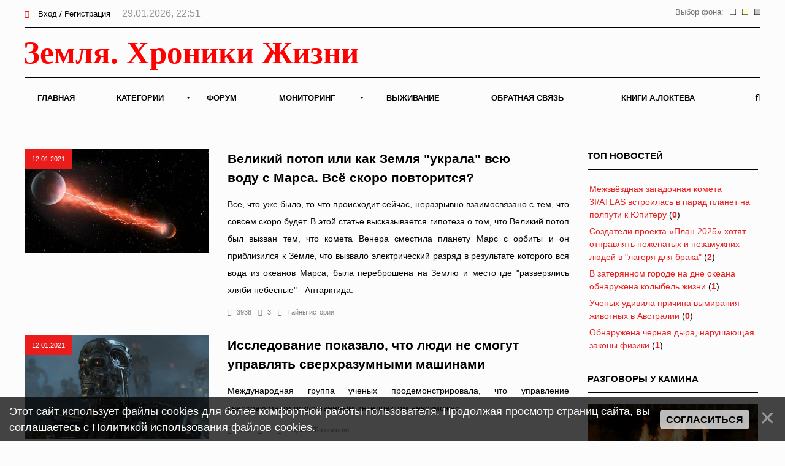

--- FILE ---
content_type: text/html; charset=UTF-8
request_url: https://earth-chronicles.ru/news/2021-01-12
body_size: 20999
content:
<!DOCTYPE html>
<html>
<head>
<title>12 Января 2021 - Земля - Хроники жизни</title>
<meta name="viewport" content="width=device-width; initial-scale=1; maximum-scale=1; user-scalable=0;" />
<meta http-equiv="Content-Type" content="text/html; charset=utf-8" />
<!--<link type="text/css" rel="StyleSheet" href="/_st/my.css?time=1575040802" />-->
<link href='https://fonts.googleapis.com/css?family=Open+Sans:400italic,400,600,700&subset=latin,cyrillic' rel='stylesheet' type='text/css'>
<link type="text/css" rel="StyleSheet" href="/_st/my.css?time=1575040802" />
<link type="text/css" rel="StyleSheet" href="/css/media.css" />
<link type="text/css" rel="StyleSheet" href="/css/font-awesome.min.css" />
<link type="text/css" rel="StyleSheet" href="/css/animate.css" />

<link rel="icon" href="/favicon.png" type="image/x-icon">

	<link rel="stylesheet" href="/.s/src/base.min.css?v=221108" />
	<link rel="stylesheet" href="/.s/src/layer3.min.css?v=221108" />

	<script src="/.s/src/jquery-1.12.4.min.js"></script>
	
	<script src="/.s/src/uwnd.min.js?v=221108"></script>
	<script src="//s722.ucoz.net/cgi/uutils.fcg?a=uSD&ca=2&ug=999&isp=2&r=0.493703396090215"></script>
	<link rel="stylesheet" href="/.s/src/ulightbox/ulightbox.min.css" />
	<script src="/.s/src/ulightbox/ulightbox.min.js"></script>
	<script src="/.s/src/bottomInfo.min.js"></script>
	<script async defer src="https://www.google.com/recaptcha/api.js?onload=reCallback&render=explicit&hl=ru"></script>
	<script>
/* --- UCOZ-JS-DATA --- */
window.uCoz = {"module":"news","layerType":3,"site":{"id":"2hroniki","domain":"earth-chronicles.ru","host":"hroniki.at.ua"},"uLightboxType":1,"bottomInfoData":[{"button":230039,"cookieKey":"cPolOk","id":"cookiePolicy","class":"","message":230038}],"language":"ru","sign":{"7252":"Предыдущий","5458":"Следующий","5255":"Помощник","230038":"Этот сайт использует файлы cookies для более комфортной работы пользователя. Продолжая просмотр страниц сайта, вы соглашаетесь с <a href=/index/cookiepolicy target=_blank >Политикой использования файлов cookies</a>.","7253":"Начать слайд-шоу","7287":"Перейти на страницу с фотографией.","230039":"Согласиться","7254":"Изменить размер","7251":"Запрошенный контент не может быть загружен. Пожалуйста, попробуйте позже.","3125":"Закрыть"},"ssid":"275467630762214272102","country":"US"};
/* --- UCOZ-JS-CODE --- */
function loginPopupForm(params = {}) { new _uWnd('LF', ' ', -250, -100, { closeonesc:1, resize:1 }, { url:'/index/40' + (params.urlParams ? '?'+params.urlParams : '') }) }
function reCallback() {
		$('.g-recaptcha').each(function(index, element) {
			element.setAttribute('rcid', index);
			
		if ($(element).is(':empty') && grecaptcha.render) {
			grecaptcha.render(element, {
				sitekey:element.getAttribute('data-sitekey'),
				theme:element.getAttribute('data-theme'),
				size:element.getAttribute('data-size')
			});
		}
	
		});
	}
	function reReset(reset) {
		reset && grecaptcha.reset(reset.previousElementSibling.getAttribute('rcid'));
		if (!reset) for (rel in ___grecaptcha_cfg.clients) grecaptcha.reset(rel);
	}
/* --- UCOZ-JS-END --- */
</script>

	<style>.UhideBlock{display:none; }</style>
	<script type="text/javascript">new Image().src = "//counter.yadro.ru/hit;noadsru0?r"+escape(document.referrer)+(screen&&";s"+screen.width+"*"+screen.height+"*"+(screen.colorDepth||screen.pixelDepth))+";u"+escape(document.URL)+";"+Date.now();</script>
</head>
<body>

<!--U1AHEADER1Z--><div id="main">

<header>

<!-- Yandex.Metrika counter -->
<script type="text/javascript" >
 (function(m,e,t,r,i,k,a){m[i]=m[i]||function(){(m[i].a=m[i].a||[]).push(arguments)};
 m[i].l=1*new Date();k=e.createElement(t),a=e.getElementsByTagName(t)[0],k.async=1,k.src=r,a.parentNode.insertBefore(k,a)})
 (window, document, "script", "https://mc.yandex.ru/metrika/tag.js", "ym");

 ym(6836674, "init", {
 clickmap:true,
 trackLinks:true,
 accurateTrackBounce:true
 });
</script>
<noscript><div><img src="https://mc.yandex.ru/watch/6836674" style="position:absolute; left:-9999px;" alt="" /></div></noscript>
<!-- /Yandex.Metrika counter -->

<!-- Global site tag (gtag.js) - Google Analytics -->
<script async src="https://www.googletagmanager.com/gtag/js?id=UA-25023757-1"></script>
<script>
 window.dataLayer = window.dataLayer || [];
 function gtag(){dataLayer.push(arguments);}
 gtag('js', new Date());

 gtag('config', 'UA-25023757-1');
</script>


<!--LiveInternet counter--><script>
new Image().src = "//counter.yadro.ru/hit?r"+
escape(document.referrer)+((typeof(screen)=="undefined")?"":
";s"+screen.width+"*"+screen.height+"*"+(screen.colorDepth?
screen.colorDepth:screen.pixelDepth))+";u"+escape(document.URL)+
";h"+escape(document.title.substring(0,150))+
";"+Math.random();</script><!--/LiveInternet-->

<div class="h-top">
<div class="container">
<div class="clr">
<div class="h-lk">

<a href="javascript:;" rel="nofollow" onclick="loginPopupForm(); return false;"><span><i class="fa fa-sign-in" aria-hidden="true"></i></span> Вход / Регистрация</a>


<span class="h-lk-date">29.01.2026, 22:51</span>
</div>

<div class="bgChange">
Выбор фона:
<a href="#" id="jp3"><img src="/change_bg/grey.png" title="Серый" width="10" height="10"></a>
<a href="#" id="jp2"><img src="/change_bg/cream.png" title="Кремовый" width="10" height="10"></a>
<a href="#" id="jp1"><img src="/change_bg/white.png" title="Белый" width="10" height="10"></a>
</div>

</div>
</div>
</div>

<div class="h-header">
<div class="container">


<div class="tp-intro">
<div class="clr">
<div class="tp-logo">

<!-- Логотип -->
 <a href="/"><img src="/img/logo.svg" height="60" alt="" /></a>
<!-- /Логотип -->

</div>

<!-- Погода -->

<!-- /Погода -->

<!-- Баннер -->
<div class="tp-banner">

</div>
<!-- /Баннер -->

</div>
</div>

<div class="tp-over">

<div class="tp-1">

<div id="mySidenav" class="sidenav">
 

<nav class="h-menu">
 <div id="uNMenuDiv1" class="uMenuV"><ul class="uMenuRoot">
<li><a  href="/" ><span>Главная</span></a></li>
<li class="uWithSubmenu"><a  href="/index/0-15" ><span>Категории</span></a><ul>
<li><a  href="/news/1-0-22" ><span>Природные катаклизмы</span></a></li>
<li><a  href="/news/1-0-41" ><span>Тайны истории</span></a></li>
<li><a  href="/news/1-0-46" ><span>Пассажиры ковчега</span></a></li>
<li><a  href="/news/1-0-28" ><span>Наука и Технологии</span></a></li>
<li><a  href="/news/1-0-7" ><span>Космос</span></a></li>
<li><a  href="/news/1-0-29" ><span>Археология</span></a></li>
<li><a  href="/news/1-0-2" ><span>НЛО</span></a></li>
<li><a  href="/news/1-0-30" ><span>Сверхъестественное</span></a></li>
<li><a  href="/news/1-0-33" ><span>Круги на полях</span></a></li>
<li><a  href="/news/1-0-13" ><span>Аномалии</span></a></li>
<li><a  href="/news/1-0-45" ><span>Путешествия</span></a></li>
<li><a  href="/news/1-0-42" ><span>Медицина и Здоровье</span></a></li>
<li><a  href="/news/1-0-14" ><span>Животные</span></a></li>
<li><a  href="/news/1-0-43" ><span>Климат и Экология</span></a></li>
<li><a  href="/news/1-0-23" ><span>Происшествия</span></a></li>
<li><a  href="/news/1-0-27" ><span>Гипотезы</span></a></li>
<li><a  href="/news/1-0-44" ><span>Эпидемии</span></a></li>
<li><a  href="/news/1-0-8" ><span>Другое</span></a></li></ul></li>
<li><a  href="/forum" ><span>Форум</span></a></li>
<li class="uWithSubmenu"><a  href="/index/0-4" ><span>Мониторинг</span></a><ul>
<li><a  href="/index/0-5" ><span>Сейсмическая активность</span></a></li>
<li><a  href="/index/0-8" ><span>Солнечная активность</span></a></li>
<li><a  href="/index/0-9" ><span>Мониторинг вулканов</span></a></li>
<li><a  href="/index/0-10" ><span>Вспышки на Солнце</span></a></li>
<li><a  href="/index/0-12" ><span>Космическая погода</span></a></li>
<li><a  href="/index/0-13" ><span>Атмосфера</span></a></li>
<li><a  href="/index/0-11" ><span>3D Земля</span></a></li>
<li><a  href="/index/0-14" ><span>Солнечная система</span></a></li>
<li><a  href="/index/0-16" ><span>Фазы Луны</span></a></li></ul></li>
<li><a  href="/publ/" ><span>Выживание</span></a></li>
<li><a  href="/index/0-3" ><span>Обратная связь</span></a></li>
<li><a  href="https://earth-chronicles.ru/index/0-143" target="_blank"><span>Книги А.Локтева</span></a></li></ul></div>
<div class="h-menu-lk">

<ul>
<li><a href="javascript:;" rel="nofollow" onclick="loginPopupForm(); return false;"><span><i class="fa fa-sign-in" aria-hidden="true"></i></span> Вход / Регистрация</a></li>
</ul>

</div>

</div>




</nav>

<div class="h-menu-button" onclick="$('.h-menu').slideToggle(0)"><div><span class="hm1"></span><span class="hm2"></span><span class="hm3"></span></div></div>

</div>
<div class="tp-2">

<a href="javascript:;" onclick="$('.h-form-search').slideToggle(200);$('#focused').focus()"><i class="fa fa-search"></i></a>


</div>
</div>
</div>
</div>

<script data-ad-client="ca-pub-8005964994124512" async src="https://pagead2.googlesyndication.com/pagead/js/adsbygoogle.js"></script>

</header>
<div class="h-form-search"><div class="container"><form action="/search/"><input type="text" id="focused" name="q" placeholder="Ваш запрос Ctrl + Enter" /></form></div></div><!--/U1AHEADER1Z-->

<div class="top-pad">

<div class="container">

<div class="h-pages">


<div class="h-content">

<table border="0" width="100%" cellspacing="0" cellpadding="0" class="dayAllEntries"><tr><td class="archiveEntries"><div id="entryID147386"><div class="h-mtr-tab">
 <div class="h-mtr-img">
 <span class="h-se-date">12.01.2021</span>
 <a href="https://earth-chronicles.ru/Publications_17/41/Mars1.jpg" class="ulightbox" target="_blank" title=""><img src="https://earth-chronicles.ru/Publications_17/41/Mars1.jpg" alt="" /></a>
 </div>
 <div class="h-mtr-right">
 
 <h2 class="h-mtr-title"><a href="/news/2021-01-12-147386">Великий потоп или как Земля "украла" всю воду с Марса. Всё скоро повторится?</a></h2>
 <div class="h-mtr-short"><p style="text-align: justify;">Все, что уже было, то что происходит сейчас, неразрывно взаимосвязано с тем, что совсем скоро будет. В этой статье высказывается гипотеза о том, что Великий потоп был вызван тем, что комета Венера сместила планету Марс с орбиты и он приблизился к Земле, что вызвало электрический разряд в результате которого вся вода из океанов Марса, была переброшена на Землю и место где &quot;разверзлись хляби небесные&quot; - Антарктида.&nbsp;</p></div>
<div class="h-mtr-det">
 <span><i class="fa fa-eye"></i>3938</span> 
 <span><a href="/news/2021-01-12-147386#comments"><i class="fa fa-comments"></i>3</a></span>
 <span><a href="/news/1-0-41"><i class="fa fa-folder"></i>Тайны истории</a></span>
 </div>
 </div>
</div>


<div class="advBox">

</div>


<div id="pril" style="display: none;"><div style="padding: 2px 2px 2px 2px;">
<table border="0" cellpadding="0" cellspacing="0" width="100%">
<tbody><tr><td style="width: 120px;">  
<div><a href="/news/2021-01-12-147386" onclick="return nav.go(this, event)" title="Великий потоп или как Земля "украла" всю воду с Марса. Всё скоро повторится?"><img src="https://earth-chronicles.ru/Publications_17/41/Mars1.jpg" style="width: 100px; height: 80px;"></a></div>
</td> <td>  
<div> <a href="/news/2021-01-12-147386" onclick="return nav.go(this, event)">Великий потоп или как Земля "украла" всю воду с Марса. Всё скоро повторится?</a></div>
<div><small> <span style="color:gray">12.01.2021 в 17:00</span></small></div>
<div><small>
</td></tr></tbody></table>  
</div></div></div><div id="entryID147428"><div class="h-mtr-tab">
 <div class="h-mtr-img">
 <span class="h-se-date">12.01.2021</span>
 <a href="https://earth-chronicles.ru/News_5/m169/field_image_oblozhka-1536x864.jpg" class="ulightbox" target="_blank" title=""><img src="https://earth-chronicles.ru/News_5/m169/field_image_oblozhka-1536x864.jpg" alt="" /></a>
 </div>
 <div class="h-mtr-right">
 
 <h2 class="h-mtr-title"><a href="/news/2021-01-12-147428">Исследование показало, что люди не смогут управлять сверхразумными машинами</a></h2>
 <div class="h-mtr-short"><p style="text-align: justify;">Международная группа ученых продемонстрировала, что управление сверхразумным искусственным интеллектом невозможно.</p></div>
<div class="h-mtr-det">
 <span><i class="fa fa-eye"></i>1263</span> 
 <span><a href="/news/2021-01-12-147428#comments"><i class="fa fa-comments"></i>3</a></span>
 <span><a href="/news/1-0-28"><i class="fa fa-folder"></i>Наука и Технологии</a></span>
 </div>
 </div>
</div>



<div id="pril" style="display: none;"><div style="padding: 2px 2px 2px 2px;">
<table border="0" cellpadding="0" cellspacing="0" width="100%">
<tbody><tr><td style="width: 120px;">  
<div><a href="/news/2021-01-12-147428" onclick="return nav.go(this, event)" title="Исследование показало, что люди не смогут управлять сверхразумными машинами"><img src="https://earth-chronicles.ru/News_5/m169/field_image_oblozhka-1536x864.jpg" style="width: 100px; height: 80px;"></a></div>
</td> <td>  
<div> <a href="/news/2021-01-12-147428" onclick="return nav.go(this, event)">Исследование показало, что люди не смогут управлять сверхразумными машинами</a></div>
<div><small> <span style="color:gray">12.01.2021 в 16:01</span></small></div>
<div><small>
</td></tr></tbody></table>  
</div></div></div><div id="entryID147427"><div class="h-mtr-tab">
 <div class="h-mtr-img">
 <span class="h-se-date">12.01.2021</span>
 <a href="https://earth-chronicles.ru/News_5/m169/c45de6bd0e8daae38efa2fe66950023e_ce_802x427x0x43_c.jpg" class="ulightbox" target="_blank" title=""><img src="https://earth-chronicles.ru/News_5/m169/c45de6bd0e8daae38efa2fe66950023e_ce_802x427x0x43_c.jpg" alt="" /></a>
 </div>
 <div class="h-mtr-right">
 
 <h2 class="h-mtr-title"><a href="/news/2021-01-12-147427">Сбер разработал программу, по голосу, кашлю и дыханию определяющую вероятность заболевания COVID-19</a></h2>
 <div class="h-mtr-short"><p style="text-align: justify;">Лаборатория искусственного интеллекта Сбера разработала алгоритм, который в течение 60 секунд может определить вероятность заболевания коронавирусной инфекцией COVID-19.</p></div>
<div class="h-mtr-det">
 <span><i class="fa fa-eye"></i>793</span> 
 <span><a href="/news/2021-01-12-147427#comments"><i class="fa fa-comments"></i>0</a></span>
 <span><a href="/news/1-0-28"><i class="fa fa-folder"></i>Наука и Технологии</a></span>
 </div>
 </div>
</div>



<div id="pril" style="display: none;"><div style="padding: 2px 2px 2px 2px;">
<table border="0" cellpadding="0" cellspacing="0" width="100%">
<tbody><tr><td style="width: 120px;">  
<div><a href="/news/2021-01-12-147427" onclick="return nav.go(this, event)" title="Сбер разработал программу, по голосу, кашлю и дыханию определяющую вероятность заболевания COVID-19"><img src="https://earth-chronicles.ru/News_5/m169/c45de6bd0e8daae38efa2fe66950023e_ce_802x427x0x43_c.jpg" style="width: 100px; height: 80px;"></a></div>
</td> <td>  
<div> <a href="/news/2021-01-12-147427" onclick="return nav.go(this, event)">Сбер разработал программу, по голосу, кашлю и дыханию определяющую вероятность заболевания COVID-19</a></div>
<div><small> <span style="color:gray">12.01.2021 в 15:39</span></small></div>
<div><small>
</td></tr></tbody></table>  
</div></div></div><div id="entryID147426"><div class="h-mtr-tab">
 <div class="h-mtr-img">
 <span class="h-se-date">12.01.2021</span>
 <a href="https://earth-chronicles.ru/News_5/m169/610b2774da37b3483c717e5f9afd2cca_ce_4032x2150x0x43.webp" class="ulightbox" target="_blank" title=""><img src="https://earth-chronicles.ru/News_5/m169/610b2774da37b3483c717e5f9afd2cca_ce_4032x2150x0x43.webp" alt="" /></a>
 </div>
 <div class="h-mtr-right">
 
 <h2 class="h-mtr-title"><a href="/news/2021-01-12-147426">Самый древний и толстый участок льда на планете может исчезнуть</a></h2>
 <div class="h-mtr-short"><p style="text-align: justify;">На Северном полюсе существует участок арктического льда, который называют &laquo;последним ледяным покровом&raquo;. Долгие годы ученые считали, что этот самый старый и самый толстый участок льда в Арктике сможет пережить глобальное потепление.&nbsp;</p></div>
<div class="h-mtr-det">
 <span><i class="fa fa-eye"></i>1028</span> 
 <span><a href="/news/2021-01-12-147426#comments"><i class="fa fa-comments"></i>2</a></span>
 <span><a href="/news/1-0-43"><i class="fa fa-folder"></i>Климат и Экология</a></span>
 </div>
 </div>
</div>


<div class="advBox">

</div>


<div id="pril" style="display: none;"><div style="padding: 2px 2px 2px 2px;">
<table border="0" cellpadding="0" cellspacing="0" width="100%">
<tbody><tr><td style="width: 120px;">  
<div><a href="/news/2021-01-12-147426" onclick="return nav.go(this, event)" title="Самый древний и толстый участок льда на планете может исчезнуть"><img src="https://earth-chronicles.ru/News_5/m169/610b2774da37b3483c717e5f9afd2cca_ce_4032x2150x0x43.webp" style="width: 100px; height: 80px;"></a></div>
</td> <td>  
<div> <a href="/news/2021-01-12-147426" onclick="return nav.go(this, event)">Самый древний и толстый участок льда на планете может исчезнуть</a></div>
<div><small> <span style="color:gray">12.01.2021 в 15:18</span></small></div>
<div><small>
</td></tr></tbody></table>  
</div></div></div><div id="entryID147425"><div class="h-mtr-tab">
 <div class="h-mtr-img">
 <span class="h-se-date">12.01.2021</span>
 <a href="https://earth-chronicles.ru/News_5/m169/5ab64ff9370f2c536e8b456c.jpg" class="ulightbox" target="_blank" title=""><img src="https://earth-chronicles.ru/News_5/m169/5ab64ff9370f2c536e8b456c.jpg" alt="" /></a>
 </div>
 <div class="h-mtr-right">
 
 <h2 class="h-mtr-title"><a href="/news/2021-01-12-147425">В Дагестане почти 49 тыс. человек остались без электричества из-за непогоды</a></h2>
 <div class="h-mtr-short"><p style="text-align: justify;">Почти 49 тыс. жителей четырех районов Дагестана остались без электричества из-за неблагоприятных погодных условий</p></div>
<div class="h-mtr-det">
 <span><i class="fa fa-eye"></i>603</span> 
 <span><a href="/news/2021-01-12-147425#comments"><i class="fa fa-comments"></i>0</a></span>
 <span><a href="/news/1-0-22"><i class="fa fa-folder"></i>Природные катаклизмы</a></span>
 </div>
 </div>
</div>



<div id="pril" style="display: none;"><div style="padding: 2px 2px 2px 2px;">
<table border="0" cellpadding="0" cellspacing="0" width="100%">
<tbody><tr><td style="width: 120px;">  
<div><a href="/news/2021-01-12-147425" onclick="return nav.go(this, event)" title="В Дагестане почти 49 тыс. человек остались без электричества из-за непогоды"><img src="https://earth-chronicles.ru/News_5/m169/5ab64ff9370f2c536e8b456c.jpg" style="width: 100px; height: 80px;"></a></div>
</td> <td>  
<div> <a href="/news/2021-01-12-147425" onclick="return nav.go(this, event)">В Дагестане почти 49 тыс. человек остались без электричества из-за непогоды</a></div>
<div><small> <span style="color:gray">12.01.2021 в 14:58</span></small></div>
<div><small>
</td></tr></tbody></table>  
</div></div></div><div id="entryID147424"><div class="h-mtr-tab">
 <div class="h-mtr-img">
 <span class="h-se-date">12.01.2021</span>
 <a href="https://earth-chronicles.ru/News_5/m169/229011_5ffd84f7a2789.jpg" class="ulightbox" target="_blank" title=""><img src="https://earth-chronicles.ru/News_5/m169/229011_5ffd84f7a2789.jpg" alt="" /></a>
 </div>
 <div class="h-mtr-right">
 
 <h2 class="h-mtr-title"><a href="/news/2021-01-12-147424">В организме россиянки сформировались 18 мутаций коронавируса</a></h2>
 <div class="h-mtr-short"><p style="text-align: justify;">Российские ученые описали случай пациентки с ослабленным иммунитетом, в организме которой коронавирус приобрел 18 новых мутаций, сообщает издание &laquo;Известия&raquo; со ссылкой на препринт.</p></div>
<div class="h-mtr-det">
 <span><i class="fa fa-eye"></i>996</span> 
 <span><a href="/news/2021-01-12-147424#comments"><i class="fa fa-comments"></i>1</a></span>
 <span><a href="/news/1-0-44"><i class="fa fa-folder"></i>Эпидемии</a></span>
 </div>
 </div>
</div>



<div id="pril" style="display: none;"><div style="padding: 2px 2px 2px 2px;">
<table border="0" cellpadding="0" cellspacing="0" width="100%">
<tbody><tr><td style="width: 120px;">  
<div><a href="/news/2021-01-12-147424" onclick="return nav.go(this, event)" title="В организме россиянки сформировались 18 мутаций коронавируса"><img src="https://earth-chronicles.ru/News_5/m169/229011_5ffd84f7a2789.jpg" style="width: 100px; height: 80px;"></a></div>
</td> <td>  
<div> <a href="/news/2021-01-12-147424" onclick="return nav.go(this, event)">В организме россиянки сформировались 18 мутаций коронавируса</a></div>
<div><small> <span style="color:gray">12.01.2021 в 14:55</span></small></div>
<div><small>
</td></tr></tbody></table>  
</div></div></div><div id="entryID147423"><div class="h-mtr-tab">
 <div class="h-mtr-img">
 <span class="h-se-date">12.01.2021</span>
 <a href="https://earth-chronicles.ru/News_5/m169/423w5345436.jpg" class="ulightbox" target="_blank" title=""><img src="https://earth-chronicles.ru/News_5/m169/423w5345436.jpg" alt="" /></a>
 </div>
 <div class="h-mtr-right">
 
 <h2 class="h-mtr-title"><a href="/news/2021-01-12-147423">Мощный циклон ударил по Магадану</a></h2>
 <div class="h-mtr-short"><p>Спасатели Магаданской области просят жителей не выезжать за пределы населенных пунктов.</p></div>
<div class="h-mtr-det">
 <span><i class="fa fa-eye"></i>757</span> 
 <span><a href="/news/2021-01-12-147423#comments"><i class="fa fa-comments"></i>0</a></span>
 <span><a href="/news/1-0-22"><i class="fa fa-folder"></i>Природные катаклизмы</a></span>
 </div>
 </div>
</div>



<div id="pril" style="display: none;"><div style="padding: 2px 2px 2px 2px;">
<table border="0" cellpadding="0" cellspacing="0" width="100%">
<tbody><tr><td style="width: 120px;">  
<div><a href="/news/2021-01-12-147423" onclick="return nav.go(this, event)" title="Мощный циклон ударил по Магадану"><img src="https://earth-chronicles.ru/News_5/m169/423w5345436.jpg" style="width: 100px; height: 80px;"></a></div>
</td> <td>  
<div> <a href="/news/2021-01-12-147423" onclick="return nav.go(this, event)">Мощный циклон ударил по Магадану</a></div>
<div><small> <span style="color:gray">12.01.2021 в 14:38</span></small></div>
<div><small>
</td></tr></tbody></table>  
</div></div></div><div id="entryID147422"><div class="h-mtr-tab">
 <div class="h-mtr-img">
 <span class="h-se-date">12.01.2021</span>
 <a href="https://earth-chronicles.ru/Publications_17/42/1y4c2.jpg" class="ulightbox" target="_blank" title=""><img src="https://earth-chronicles.ru/Publications_17/42/1y4c2.jpg" alt="" /></a>
 </div>
 <div class="h-mtr-right">
 
 <h2 class="h-mtr-title"><a href="/news/2021-01-12-147422">10 провинций Марокко засыпало снегом</a></h2>
 <div class="h-mtr-short"><p style="text-align: justify;">За последние 24 часа в 10 провинциях страны выпало до 30 см снега.</p></div>
<div class="h-mtr-det">
 <span><i class="fa fa-eye"></i>1145</span> 
 <span><a href="/news/2021-01-12-147422#comments"><i class="fa fa-comments"></i>3</a></span>
 <span><a href="/news/1-0-22"><i class="fa fa-folder"></i>Природные катаклизмы</a></span>
 </div>
 </div>
</div>



<div id="pril" style="display: none;"><div style="padding: 2px 2px 2px 2px;">
<table border="0" cellpadding="0" cellspacing="0" width="100%">
<tbody><tr><td style="width: 120px;">  
<div><a href="/news/2021-01-12-147422" onclick="return nav.go(this, event)" title="10 провинций Марокко засыпало снегом"><img src="https://earth-chronicles.ru/Publications_17/42/1y4c2.jpg" style="width: 100px; height: 80px;"></a></div>
</td> <td>  
<div> <a href="/news/2021-01-12-147422" onclick="return nav.go(this, event)">10 провинций Марокко засыпало снегом</a></div>
<div><small> <span style="color:gray">12.01.2021 в 14:22</span></small></div>
<div><small>
</td></tr></tbody></table>  
</div></div></div><div id="entryID147421"><div class="h-mtr-tab">
 <div class="h-mtr-img">
 <span class="h-se-date">12.01.2021</span>
 <a href="https://earth-chronicles.ru/Publications_17/42/saudi_rescue.jpg" class="ulightbox" target="_blank" title=""><img src="https://earth-chronicles.ru/Publications_17/42/saudi_rescue.jpg" alt="" /></a>
 </div>
 <div class="h-mtr-right">
 
 <h2 class="h-mtr-title"><a href="/news/2021-01-12-147421">Сильные дожди привели к наводнениям в Саудовской Аравии</a></h2>
 <div class="h-mtr-short"><p style="text-align: justify;">Сильные ливни привели к наводнениям в Саудовской Аравии, в регионе Хаиль, включая его главный город и пригороды.</p></div>
<div class="h-mtr-det">
 <span><i class="fa fa-eye"></i>869</span> 
 <span><a href="/news/2021-01-12-147421#comments"><i class="fa fa-comments"></i>0</a></span>
 <span><a href="/news/1-0-22"><i class="fa fa-folder"></i>Природные катаклизмы</a></span>
 </div>
 </div>
</div>



<div id="pril" style="display: none;"><div style="padding: 2px 2px 2px 2px;">
<table border="0" cellpadding="0" cellspacing="0" width="100%">
<tbody><tr><td style="width: 120px;">  
<div><a href="/news/2021-01-12-147421" onclick="return nav.go(this, event)" title="Сильные дожди привели к наводнениям в Саудовской Аравии"><img src="https://earth-chronicles.ru/Publications_17/42/saudi_rescue.jpg" style="width: 100px; height: 80px;"></a></div>
</td> <td>  
<div> <a href="/news/2021-01-12-147421" onclick="return nav.go(this, event)">Сильные дожди привели к наводнениям в Саудовской Аравии</a></div>
<div><small> <span style="color:gray">12.01.2021 в 14:09</span></small></div>
<div><small>
</td></tr></tbody></table>  
</div></div></div><div id="entryID147420"><div class="h-mtr-tab">
 <div class="h-mtr-img">
 <span class="h-se-date">12.01.2021</span>
 <a href="https://earth-chronicles.ru/Publications_17/42/maxreskkkdefault.jpg" class="ulightbox" target="_blank" title=""><img src="https://earth-chronicles.ru/Publications_17/42/maxreskkkdefault.jpg" alt="" /></a>
 </div>
 <div class="h-mtr-right">
 
 <h2 class="h-mtr-title"><a href="/news/2021-01-12-147420">Сильные дожди вызвали разрушительное наводнение в Марокко</a></h2>
 <div class="h-mtr-short"><p style="text-align: justify;">Сильные ливни превратили улицы городов и поселков в реки по которым плыли автомобили и стада овец унесенные потоком воды.</p></div>
<div class="h-mtr-det">
 <span><i class="fa fa-eye"></i>760</span> 
 <span><a href="/news/2021-01-12-147420#comments"><i class="fa fa-comments"></i>0</a></span>
 <span><a href="/news/1-0-22"><i class="fa fa-folder"></i>Природные катаклизмы</a></span>
 </div>
 </div>
</div>



<div id="pril" style="display: none;"><div style="padding: 2px 2px 2px 2px;">
<table border="0" cellpadding="0" cellspacing="0" width="100%">
<tbody><tr><td style="width: 120px;">  
<div><a href="/news/2021-01-12-147420" onclick="return nav.go(this, event)" title="Сильные дожди вызвали разрушительное наводнение в Марокко"><img src="https://earth-chronicles.ru/Publications_17/42/maxreskkkdefault.jpg" style="width: 100px; height: 80px;"></a></div>
</td> <td>  
<div> <a href="/news/2021-01-12-147420" onclick="return nav.go(this, event)">Сильные дожди вызвали разрушительное наводнение в Марокко</a></div>
<div><small> <span style="color:gray">12.01.2021 в 14:07</span></small></div>
<div><small>
</td></tr></tbody></table>  
</div></div></div><div id="entryID147419"><div class="h-mtr-tab">
 <div class="h-mtr-img">
 <span class="h-se-date">12.01.2021</span>
 <a href="https://earth-chronicles.ru/Publications_17/42/4avchp44.jpg" class="ulightbox" target="_blank" title=""><img src="https://earth-chronicles.ru/Publications_17/42/4avchp44.jpg" alt="" /></a>
 </div>
 <div class="h-mtr-right">
 
 <h2 class="h-mtr-title"><a href="/news/2021-01-12-147419">Камера наблюдения зафиксировала падение метеорита в США</a></h2>
 <div class="h-mtr-short"><p style="text-align: justify;">Камера наблюдения зафиксировала падение крупного метеорита в округе Бедфорд, штат Вирджиния, США.&nbsp;</p></div>
<div class="h-mtr-det">
 <span><i class="fa fa-eye"></i>688</span> 
 <span><a href="/news/2021-01-12-147419#comments"><i class="fa fa-comments"></i>0</a></span>
 <span><a href="/news/1-0-7"><i class="fa fa-folder"></i>Космос</a></span>
 </div>
 </div>
</div>



<div id="pril" style="display: none;"><div style="padding: 2px 2px 2px 2px;">
<table border="0" cellpadding="0" cellspacing="0" width="100%">
<tbody><tr><td style="width: 120px;">  
<div><a href="/news/2021-01-12-147419" onclick="return nav.go(this, event)" title="Камера наблюдения зафиксировала падение метеорита в США"><img src="https://earth-chronicles.ru/Publications_17/42/4avchp44.jpg" style="width: 100px; height: 80px;"></a></div>
</td> <td>  
<div> <a href="/news/2021-01-12-147419" onclick="return nav.go(this, event)">Камера наблюдения зафиксировала падение метеорита в США</a></div>
<div><small> <span style="color:gray">12.01.2021 в 14:02</span></small></div>
<div><small>
</td></tr></tbody></table>  
</div></div></div><div id="entryID147413"><div class="h-mtr-tab">
 <div class="h-mtr-img">
 <span class="h-se-date">12.01.2021</span>
 <a href="https://earth-chronicles.ru/News_5/m169/a91c4355c8ce71482d2f2e9f95085ed3.jpg" class="ulightbox" target="_blank" title=""><img src="https://earth-chronicles.ru/News_5/m169/a91c4355c8ce71482d2f2e9f95085ed3.jpg" alt="" /></a>
 </div>
 <div class="h-mtr-right">
 
 <h2 class="h-mtr-title"><a href="/news/2021-01-12-147413">Археологи обнаружили поселение, которое может также оказаться древним святилищем</a></h2>
 <div class="h-mtr-short"><p style="text-align: justify;">Древнее поселение, в устье Енисея в районе посёлка Воронцово, распологается на вершине сопки, что отличает его от подобных объектов, расположенных, как правило, ближе к воде, сообщил директор &laquo;Красноярской геоархеологии&raquo; Данил Лысенко.</p></div>
<div class="h-mtr-det">
 <span><i class="fa fa-eye"></i>724</span> 
 <span><a href="/news/2021-01-12-147413#comments"><i class="fa fa-comments"></i>0</a></span>
 <span><a href="/news/1-0-29"><i class="fa fa-folder"></i>Археология</a></span>
 </div>
 </div>
</div>



<div id="pril" style="display: none;"><div style="padding: 2px 2px 2px 2px;">
<table border="0" cellpadding="0" cellspacing="0" width="100%">
<tbody><tr><td style="width: 120px;">  
<div><a href="/news/2021-01-12-147413" onclick="return nav.go(this, event)" title="Археологи обнаружили поселение, которое может также оказаться древним святилищем"><img src="https://earth-chronicles.ru/News_5/m169/a91c4355c8ce71482d2f2e9f95085ed3.jpg" style="width: 100px; height: 80px;"></a></div>
</td> <td>  
<div> <a href="/news/2021-01-12-147413" onclick="return nav.go(this, event)">Археологи обнаружили поселение, которое может также оказаться древним святилищем</a></div>
<div><small> <span style="color:gray">12.01.2021 в 12:19</span></small></div>
<div><small>
</td></tr></tbody></table>  
</div></div></div><div id="entryID147418"><div class="h-mtr-tab">
 <div class="h-mtr-img">
 <span class="h-se-date">12.01.2021</span>
 <a href="https://earth-chronicles.ru/News_5/m169/923466534_0_525_5600_3675_1600x0_80_0_0_7e60eb5623.jpg" class="ulightbox" target="_blank" title=""><img src="https://earth-chronicles.ru/News_5/m169/923466534_0_525_5600_3675_1600x0_80_0_0_7e60eb5623.jpg" alt="" /></a>
 </div>
 <div class="h-mtr-right">
 
 <h2 class="h-mtr-title"><a href="/news/2021-01-12-147418">К Земле приближается самая яркая комета 2021 года</a></h2>
 <div class="h-mtr-short"><p style="text-align: justify;">Первая же комета, которую открыли астрономы в 2021 году, обещает стать самой яркой кометой года. В декабре она сблизится с Землей настолько, что, по мнению ученых, будет видна невооруженным глазом.</p></div>
<div class="h-mtr-det">
 <span><i class="fa fa-eye"></i>1530</span> 
 <span><a href="/news/2021-01-12-147418#comments"><i class="fa fa-comments"></i>3</a></span>
 <span><a href="/news/1-0-7"><i class="fa fa-folder"></i>Космос</a></span>
 </div>
 </div>
</div>


<div class="advBox">

</div>


<div id="pril" style="display: none;"><div style="padding: 2px 2px 2px 2px;">
<table border="0" cellpadding="0" cellspacing="0" width="100%">
<tbody><tr><td style="width: 120px;">  
<div><a href="/news/2021-01-12-147418" onclick="return nav.go(this, event)" title="К Земле приближается самая яркая комета 2021 года"><img src="https://earth-chronicles.ru/News_5/m169/923466534_0_525_5600_3675_1600x0_80_0_0_7e60eb5623.jpg" style="width: 100px; height: 80px;"></a></div>
</td> <td>  
<div> <a href="/news/2021-01-12-147418" onclick="return nav.go(this, event)">К Земле приближается самая яркая комета 2021 года</a></div>
<div><small> <span style="color:gray">12.01.2021 в 12:08</span></small></div>
<div><small>
</td></tr></tbody></table>  
</div></div></div><div id="entryID147411"><div class="h-mtr-tab">
 <div class="h-mtr-img">
 <span class="h-se-date">12.01.2021</span>
 <a href="https://earth-chronicles.ru/News_5/m169/755607126100175.jpg" class="ulightbox" target="_blank" title=""><img src="https://earth-chronicles.ru/News_5/m169/755607126100175.jpg" alt="" /></a>
 </div>
 <div class="h-mtr-right">
 
 <h2 class="h-mtr-title"><a href="/news/2021-01-12-147411">10 самых удивительных археологических находок последних лет</a></h2>
 <div class="h-mtr-short"><p style="text-align: justify;">Ежегодно в руки ученым попадают десятки новых артефактов древнего мира, но сенсацию способны вызвать немногие. Среди них: тысячелетний клад майя в Мексике, нетронутые египетские гробницы, золото сарматов и корабли древних греков, затонувшие в Черном море.</p></div>
<div class="h-mtr-det">
 <span><i class="fa fa-eye"></i>1118</span> 
 <span><a href="/news/2021-01-12-147411#comments"><i class="fa fa-comments"></i>0</a></span>
 <span><a href="/news/1-0-29"><i class="fa fa-folder"></i>Археология</a></span>
 </div>
 </div>
</div>



<div id="pril" style="display: none;"><div style="padding: 2px 2px 2px 2px;">
<table border="0" cellpadding="0" cellspacing="0" width="100%">
<tbody><tr><td style="width: 120px;">  
<div><a href="/news/2021-01-12-147411" onclick="return nav.go(this, event)" title="10 самых удивительных археологических находок последних лет"><img src="https://earth-chronicles.ru/News_5/m169/755607126100175.jpg" style="width: 100px; height: 80px;"></a></div>
</td> <td>  
<div> <a href="/news/2021-01-12-147411" onclick="return nav.go(this, event)">10 самых удивительных археологических находок последних лет</a></div>
<div><small> <span style="color:gray">12.01.2021 в 12:01</span></small></div>
<div><small>
</td></tr></tbody></table>  
</div></div></div><div id="entryID147410"><div class="h-mtr-tab">
 <div class="h-mtr-img">
 <span class="h-se-date">12.01.2021</span>
 <a href="https://earth-chronicles.ru/News_5/m169/73b3a158b6634eafaa2196218ca21504.max-2000x1000.jpg" class="ulightbox" target="_blank" title=""><img src="https://earth-chronicles.ru/News_5/m169/73b3a158b6634eafaa2196218ca21504.max-2000x1000.jpg" alt="" /></a>
 </div>
 <div class="h-mtr-right">
 
 <h2 class="h-mtr-title"><a href="/news/2021-01-12-147410">Почему потепление стратосферы над Северным полюсом вызывает похолодание в Европе</a></h2>
 <div class="h-mtr-short"><p style="text-align: justify;">Каждую зиму в полярной и субполярной стратосфере Северного полушария возникает так называемое внезапное стратосферное потепление (ВСП). Температура на высотах от 10 до 50 км может неожиданно и сильно повыситься всего за несколько дней. Скачок может составлять 40-50 градусов Цельсия.</p></div>
<div class="h-mtr-det">
 <span><i class="fa fa-eye"></i>1127</span> 
 <span><a href="/news/2021-01-12-147410#comments"><i class="fa fa-comments"></i>0</a></span>
 <span><a href="/news/1-0-43"><i class="fa fa-folder"></i>Климат и Экология</a></span>
 </div>
 </div>
</div>


<div class="advBox">

</div>


<div id="pril" style="display: none;"><div style="padding: 2px 2px 2px 2px;">
<table border="0" cellpadding="0" cellspacing="0" width="100%">
<tbody><tr><td style="width: 120px;">  
<div><a href="/news/2021-01-12-147410" onclick="return nav.go(this, event)" title="Почему потепление стратосферы над Северным полюсом вызывает похолодание в Европе"><img src="https://earth-chronicles.ru/News_5/m169/73b3a158b6634eafaa2196218ca21504.max-2000x1000.jpg" style="width: 100px; height: 80px;"></a></div>
</td> <td>  
<div> <a href="/news/2021-01-12-147410" onclick="return nav.go(this, event)">Почему потепление стратосферы над Северным полюсом вызывает похолодание в Европе</a></div>
<div><small> <span style="color:gray">12.01.2021 в 11:38</span></small></div>
<div><small>
</td></tr></tbody></table>  
</div></div></div><div id="entryID147409"><div class="h-mtr-tab">
 <div class="h-mtr-img">
 <span class="h-se-date">12.01.2021</span>
 <a href="https://earth-chronicles.ru/News_5/m169/Sov-pulemethiki-na-Voronezgskom-fronte_SFrid.jpg" class="ulightbox" target="_blank" title=""><img src="https://earth-chronicles.ru/News_5/m169/Sov-pulemethiki-na-Voronezgskom-fronte_SFrid.jpg" alt="" /></a>
 </div>
 <div class="h-mtr-right">
 
 <h2 class="h-mtr-title"><a href="/news/2021-01-12-147409">Мистические явления на войне оставили историков в недоумении</a></h2>
 <div class="h-mtr-short"><p style="text-align: justify;">Многие участники войн рассказывали о мистических явлениях, с которыми, по их словам, приходилось столкнуться. Речь и о событиях давнего прошлого, но и о Великой Отечественной, и, например, афганской войне. Психологи могли бы объяснить это состоянием дикого стресса, который может мобилизовать все силы или изменить сознание человека. Мы собрали самые яркие подобные случаи.</p></div>
<div class="h-mtr-det">
 <span><i class="fa fa-eye"></i>2985</span> 
 <span><a href="/news/2021-01-12-147409#comments"><i class="fa fa-comments"></i>3</a></span>
 <span><a href="/news/1-0-30"><i class="fa fa-folder"></i>Сверхъестественное</a></span>
 </div>
 </div>
</div>



<div id="pril" style="display: none;"><div style="padding: 2px 2px 2px 2px;">
<table border="0" cellpadding="0" cellspacing="0" width="100%">
<tbody><tr><td style="width: 120px;">  
<div><a href="/news/2021-01-12-147409" onclick="return nav.go(this, event)" title="Мистические явления на войне оставили историков в недоумении"><img src="https://earth-chronicles.ru/News_5/m169/Sov-pulemethiki-na-Voronezgskom-fronte_SFrid.jpg" style="width: 100px; height: 80px;"></a></div>
</td> <td>  
<div> <a href="/news/2021-01-12-147409" onclick="return nav.go(this, event)">Мистические явления на войне оставили историков в недоумении</a></div>
<div><small> <span style="color:gray">12.01.2021 в 11:20</span></small></div>
<div><small>
</td></tr></tbody></table>  
</div></div></div><div id="entryID147434"><div class="h-mtr-tab">
 <div class="h-mtr-img">
 <span class="h-se-date">12.01.2021</span>
 <a href="https://earth-chronicles.ru/Publications_17/42/vizazh-glaza-kosmetika-makiyazh.jpeg" class="ulightbox" target="_blank" title=""><img src="https://earth-chronicles.ru/Publications_17/42/vizazh-glaza-kosmetika-makiyazh.jpeg" alt="" /></a>
 </div>
 <div class="h-mtr-right">
 
 <h2 class="h-mtr-title"><a href="/news/2021-01-12-147434">Важные нюансы выбора школы макияжа в современных реалиях</a></h2>
 <div class="h-mtr-short"><p style="text-align: justify;">Визажист это современная и очень востребованная профессия, которая позволит постоянно развиваться и хорошо зарабатывать. Можно будет планировать собственный график, тут также нет верхней планки по доходу</p></div>
<div class="h-mtr-det">
 <span><i class="fa fa-eye"></i>554</span> 
 
 <span><a href="/news/1-0-8"><i class="fa fa-folder"></i>Другое</a></span>
 </div>
 </div>
</div>


<div class="advBox">

</div>


<div id="pril" style="display: none;"><div style="padding: 2px 2px 2px 2px;">
<table border="0" cellpadding="0" cellspacing="0" width="100%">
<tbody><tr><td style="width: 120px;">  
<div><a href="/news/2021-01-12-147434" onclick="return nav.go(this, event)" title="Важные нюансы выбора школы макияжа в современных реалиях"><img src="https://earth-chronicles.ru/Publications_17/42/vizazh-glaza-kosmetika-makiyazh.jpeg" style="width: 100px; height: 80px;"></a></div>
</td> <td>  
<div> <a href="/news/2021-01-12-147434" onclick="return nav.go(this, event)">Важные нюансы выбора школы макияжа в современных реалиях</a></div>
<div><small> <span style="color:gray">12.01.2021 в 11:19</span></small></div>
<div><small>
</td></tr></tbody></table>  
</div></div></div><div id="entryID147415"><div class="h-mtr-tab">
 <div class="h-mtr-img">
 <span class="h-se-date">12.01.2021</span>
 <a href="https://earth-chronicles.ru/News_5/m169/Dvuglavyj_orel_d_850.jpg" class="ulightbox" target="_blank" title=""><img src="https://earth-chronicles.ru/News_5/m169/Dvuglavyj_orel_d_850.jpg" alt="" /></a>
 </div>
 <div class="h-mtr-right">
 
 <h2 class="h-mtr-title"><a href="/news/2021-01-12-147415">В Турции раскопали 800-летние монеты с двуглавым орлом</a></h2>
 <div class="h-mtr-short"><p style="text-align: justify;">Археологи при проведении раскопок в 8000-летнем кургане Амида в турецком городе Диярбакыре сделали новые находки, проливающие свет на историю этого региона. Одними из самых удивительных и ценных артефактов оказались древние монеты с изображением двуглавого орла.</p></div>
<div class="h-mtr-det">
 <span><i class="fa fa-eye"></i>1072</span> 
 <span><a href="/news/2021-01-12-147415#comments"><i class="fa fa-comments"></i>0</a></span>
 <span><a href="/news/1-0-29"><i class="fa fa-folder"></i>Археология</a></span>
 </div>
 </div>
</div>



<div id="pril" style="display: none;"><div style="padding: 2px 2px 2px 2px;">
<table border="0" cellpadding="0" cellspacing="0" width="100%">
<tbody><tr><td style="width: 120px;">  
<div><a href="/news/2021-01-12-147415" onclick="return nav.go(this, event)" title="В Турции раскопали 800-летние монеты с двуглавым орлом"><img src="https://earth-chronicles.ru/News_5/m169/Dvuglavyj_orel_d_850.jpg" style="width: 100px; height: 80px;"></a></div>
</td> <td>  
<div> <a href="/news/2021-01-12-147415" onclick="return nav.go(this, event)">В Турции раскопали 800-летние монеты с двуглавым орлом</a></div>
<div><small> <span style="color:gray">12.01.2021 в 11:11</span></small></div>
<div><small>
</td></tr></tbody></table>  
</div></div></div><div id="entryID147414"><div class="h-mtr-tab">
 <div class="h-mtr-img">
 <span class="h-se-date">12.01.2021</span>
 <a href="https://earth-chronicles.ru/News_5/m169/m_7dc7f4817d57234834ba98eba3984ca1.jpg" class="ulightbox" target="_blank" title=""><img src="https://earth-chronicles.ru/News_5/m169/m_7dc7f4817d57234834ba98eba3984ca1.jpg" alt="" /></a>
 </div>
 <div class="h-mtr-right">
 
 <h2 class="h-mtr-title"><a href="/news/2021-01-12-147414">В Китае нашли нефритовую "цикаду" 3600-летней давности</a></h2>
 <div class="h-mtr-short"><p style="text-align: justify;">Археологи нашли в Центральном Китае нефритовое изделие в форме цикады, возраст которого превышает 3600 лет.</p></div>
<div class="h-mtr-det">
 <span><i class="fa fa-eye"></i>705</span> 
 <span><a href="/news/2021-01-12-147414#comments"><i class="fa fa-comments"></i>0</a></span>
 <span><a href="/news/1-0-29"><i class="fa fa-folder"></i>Археология</a></span>
 </div>
 </div>
</div>



<div id="pril" style="display: none;"><div style="padding: 2px 2px 2px 2px;">
<table border="0" cellpadding="0" cellspacing="0" width="100%">
<tbody><tr><td style="width: 120px;">  
<div><a href="/news/2021-01-12-147414" onclick="return nav.go(this, event)" title="В Китае нашли нефритовую "цикаду" 3600-летней давности"><img src="https://earth-chronicles.ru/News_5/m169/m_7dc7f4817d57234834ba98eba3984ca1.jpg" style="width: 100px; height: 80px;"></a></div>
</td> <td>  
<div> <a href="/news/2021-01-12-147414" onclick="return nav.go(this, event)">В Китае нашли нефритовую "цикаду" 3600-летней давности</a></div>
<div><small> <span style="color:gray">12.01.2021 в 11:10</span></small></div>
<div><small>
</td></tr></tbody></table>  
</div></div></div><div id="entryID147433"><div class="h-mtr-tab">
 <div class="h-mtr-img">
 <span class="h-se-date">12.01.2021</span>
 <a href="https://earth-chronicles.ru/Publications_17/42/cuc3kuuu3.jpg" class="ulightbox" target="_blank" title=""><img src="https://earth-chronicles.ru/Publications_17/42/cuc3kuuu3.jpg" alt="" /></a>
 </div>
 <div class="h-mtr-right">
 
 <h2 class="h-mtr-title"><a href="/news/2021-01-12-147433">Качественная разработка и продвижение сайтов от компании "Optima-Promo™"</a></h2>
 <div class="h-mtr-short"><p style="text-align: justify;">Успех важного проекта, хорошие продажи и запоминаемость марки сегодня зависят от освещения в интернете.&nbsp;</p></div>
<div class="h-mtr-det">
 <span><i class="fa fa-eye"></i>647</span> 
 
 <span><a href="/news/1-0-8"><i class="fa fa-folder"></i>Другое</a></span>
 </div>
 </div>
</div>



<div id="pril" style="display: none;"><div style="padding: 2px 2px 2px 2px;">
<table border="0" cellpadding="0" cellspacing="0" width="100%">
<tbody><tr><td style="width: 120px;">  
<div><a href="/news/2021-01-12-147433" onclick="return nav.go(this, event)" title="Качественная разработка и продвижение сайтов от компании "Optima-Promo™""><img src="https://earth-chronicles.ru/Publications_17/42/cuc3kuuu3.jpg" style="width: 100px; height: 80px;"></a></div>
</td> <td>  
<div> <a href="/news/2021-01-12-147433" onclick="return nav.go(this, event)">Качественная разработка и продвижение сайтов от компании "Optima-Promo™"</a></div>
<div><small> <span style="color:gray">12.01.2021 в 11:09</span></small></div>
<div><small>
</td></tr></tbody></table>  
</div></div></div><div id="entryID147405"><div class="h-mtr-tab">
 <div class="h-mtr-img">
 <span class="h-se-date">12.01.2021</span>
 <a href="https://earth-chronicles.ru/News_5/m169/1255631026_0_72_800_522_1600x0_80_0_0_c06cbc9a27a7.jpg" class="ulightbox" target="_blank" title=""><img src="https://earth-chronicles.ru/News_5/m169/1255631026_0_72_800_522_1600x0_80_0_0_c06cbc9a27a7.jpg" alt="" /></a>
 </div>
 <div class="h-mtr-right">
 
 <h2 class="h-mtr-title"><a href="/news/2021-01-12-147405">Ученые обнаружили признаки гравитационного фона Вселенной</a></h2>
 <div class="h-mtr-short"><p style="text-align: justify;">Ученые из США и Канады сообщили о том, что им удалось обнаружить признаки постоянного гравитационного излучения, которое проходит через Вселенную и искажает ткань пространства-времени.</p></div>
<div class="h-mtr-det">
 <span><i class="fa fa-eye"></i>889</span> 
 <span><a href="/news/2021-01-12-147405#comments"><i class="fa fa-comments"></i>0</a></span>
 <span><a href="/news/1-0-7"><i class="fa fa-folder"></i>Космос</a></span>
 </div>
 </div>
</div>



<div id="pril" style="display: none;"><div style="padding: 2px 2px 2px 2px;">
<table border="0" cellpadding="0" cellspacing="0" width="100%">
<tbody><tr><td style="width: 120px;">  
<div><a href="/news/2021-01-12-147405" onclick="return nav.go(this, event)" title="Ученые обнаружили признаки гравитационного фона Вселенной"><img src="https://earth-chronicles.ru/News_5/m169/1255631026_0_72_800_522_1600x0_80_0_0_c06cbc9a27a7.jpg" style="width: 100px; height: 80px;"></a></div>
</td> <td>  
<div> <a href="/news/2021-01-12-147405" onclick="return nav.go(this, event)">Ученые обнаружили признаки гравитационного фона Вселенной</a></div>
<div><small> <span style="color:gray">12.01.2021 в 11:01</span></small></div>
<div><small>
</td></tr></tbody></table>  
</div></div></div><div id="entryID147412"><div class="h-mtr-tab">
 <div class="h-mtr-img">
 <span class="h-se-date">12.01.2021</span>
 <a href="https://earth-chronicles.ru/Publications_17/42/4avchp.jpg" class="ulightbox" target="_blank" title=""><img src="https://earth-chronicles.ru/Publications_17/42/4avchp.jpg" alt="" /></a>
 </div>
 <div class="h-mtr-right">
 
 <h2 class="h-mtr-title"><a href="/news/2021-01-12-147412">Землетрясение магнитудой 6.0 произошло у острова Хоккайдо, Япония</a></h2>
 <div class="h-mtr-short"><p style="text-align: justify;">Землетрясение магнитудой 6.0 произошло у острова Хоккайдо, Япония. Эпицентр залегал на глубине 211 км и располагался в океане в 83 км от города&nbsp;Йоичи.</p></div>
<div class="h-mtr-det">
 <span><i class="fa fa-eye"></i>629</span> 
 <span><a href="/news/2021-01-12-147412#comments"><i class="fa fa-comments"></i>0</a></span>
 <span><a href="/news/1-0-22"><i class="fa fa-folder"></i>Природные катаклизмы</a></span>
 </div>
 </div>
</div>



<div id="pril" style="display: none;"><div style="padding: 2px 2px 2px 2px;">
<table border="0" cellpadding="0" cellspacing="0" width="100%">
<tbody><tr><td style="width: 120px;">  
<div><a href="/news/2021-01-12-147412" onclick="return nav.go(this, event)" title="Землетрясение магнитудой 6.0 произошло у острова Хоккайдо, Япония"><img src="https://earth-chronicles.ru/Publications_17/42/4avchp.jpg" style="width: 100px; height: 80px;"></a></div>
</td> <td>  
<div> <a href="/news/2021-01-12-147412" onclick="return nav.go(this, event)">Землетрясение магнитудой 6.0 произошло у острова Хоккайдо, Япония</a></div>
<div><small> <span style="color:gray">12.01.2021 в 10:51</span></small></div>
<div><small>
</td></tr></tbody></table>  
</div></div></div><div id="entryID147432"><div class="h-mtr-tab">
 <div class="h-mtr-img">
 <span class="h-se-date">12.01.2021</span>
 <a href="https://earth-chronicles.ru/Publications_17/42/kursy-vizazha-1-uroven.gif" class="ulightbox" target="_blank" title=""><img src="https://earth-chronicles.ru/Publications_17/42/kursy-vizazha-1-uroven.gif" alt="" /></a>
 </div>
 <div class="h-mtr-right">
 
 <h2 class="h-mtr-title"><a href="/news/2021-01-12-147432">Обучение визажу в другом городе: что нужно знать и как выбрать курсы</a></h2>
 <div class="h-mtr-short"><p style="text-align: justify;">Профессия визажиста сегодня чрезвычайно востребована. К его услугам прибегают перед различными праздниками и торжествами, а также, чтобы просто выглядеть хорошо и ухоженно.</p></div>
<div class="h-mtr-det">
 <span><i class="fa fa-eye"></i>523</span> 
 
 <span><a href="/news/1-0-42"><i class="fa fa-folder"></i>Медицина и здоровье</a></span>
 </div>
 </div>
</div>



<div id="pril" style="display: none;"><div style="padding: 2px 2px 2px 2px;">
<table border="0" cellpadding="0" cellspacing="0" width="100%">
<tbody><tr><td style="width: 120px;">  
<div><a href="/news/2021-01-12-147432" onclick="return nav.go(this, event)" title="Обучение визажу в другом городе: что нужно знать и как выбрать курсы"><img src="https://earth-chronicles.ru/Publications_17/42/kursy-vizazha-1-uroven.gif" style="width: 100px; height: 80px;"></a></div>
</td> <td>  
<div> <a href="/news/2021-01-12-147432" onclick="return nav.go(this, event)">Обучение визажу в другом городе: что нужно знать и как выбрать курсы</a></div>
<div><small> <span style="color:gray">12.01.2021 в 10:50</span></small></div>
<div><small>
</td></tr></tbody></table>  
</div></div></div><div id="entryID147408"><div class="h-mtr-tab">
 <div class="h-mtr-img">
 <span class="h-se-date">12.01.2021</span>
 <a href="https://earth-chronicles.ru/News_5/m169/rf3w452.jpg" class="ulightbox" target="_blank" title=""><img src="https://earth-chronicles.ru/News_5/m169/rf3w452.jpg" alt="" /></a>
 </div>
 <div class="h-mtr-right">
 
 <h2 class="h-mtr-title"><a href="/news/2021-01-12-147408">Новорождённые акулы-мегалодоны были больше взрослого человека</a></h2>
 <div class="h-mtr-short"><p style="text-align: justify;">Учёные подсчитали: уже при рождении акулы-мегалодоны достигали двух метров в длину. Таким образом, эти новорождённые были крупнее большинства взрослых людей.</p></div>
<div class="h-mtr-det">
 <span><i class="fa fa-eye"></i>641</span> 
 <span><a href="/news/2021-01-12-147408#comments"><i class="fa fa-comments"></i>0</a></span>
 <span><a href="/news/1-0-14"><i class="fa fa-folder"></i>Животные</a></span>
 </div>
 </div>
</div>



<div id="pril" style="display: none;"><div style="padding: 2px 2px 2px 2px;">
<table border="0" cellpadding="0" cellspacing="0" width="100%">
<tbody><tr><td style="width: 120px;">  
<div><a href="/news/2021-01-12-147408" onclick="return nav.go(this, event)" title="Новорождённые акулы-мегалодоны были больше взрослого человека"><img src="https://earth-chronicles.ru/News_5/m169/rf3w452.jpg" style="width: 100px; height: 80px;"></a></div>
</td> <td>  
<div> <a href="/news/2021-01-12-147408" onclick="return nav.go(this, event)">Новорождённые акулы-мегалодоны были больше взрослого человека</a></div>
<div><small> <span style="color:gray">12.01.2021 в 10:39</span></small></div>
<div><small>
</td></tr></tbody></table>  
</div></div></div><div id="entryID147404"><div class="h-mtr-tab">
 <div class="h-mtr-img">
 <span class="h-se-date">12.01.2021</span>
 <a href="https://earth-chronicles.ru/News_5/m169/9uy7g-9fg.jpg" class="ulightbox" target="_blank" title=""><img src="https://earth-chronicles.ru/News_5/m169/9uy7g-9fg.jpg" alt="" /></a>
 </div>
 <div class="h-mtr-right">
 
 <h2 class="h-mtr-title"><a href="/news/2021-01-12-147404">Космические неоновые огни: обнаружен необычный тип звезд</a></h2>
 <div class="h-mtr-short"><p>Редкое изображение из космоса удалось получить с помощью рентгеновского телескопа.</p></div>
<div class="h-mtr-det">
 <span><i class="fa fa-eye"></i>656</span> 
 <span><a href="/news/2021-01-12-147404#comments"><i class="fa fa-comments"></i>0</a></span>
 <span><a href="/news/1-0-7"><i class="fa fa-folder"></i>Космос</a></span>
 </div>
 </div>
</div>



<div id="pril" style="display: none;"><div style="padding: 2px 2px 2px 2px;">
<table border="0" cellpadding="0" cellspacing="0" width="100%">
<tbody><tr><td style="width: 120px;">  
<div><a href="/news/2021-01-12-147404" onclick="return nav.go(this, event)" title="Космические неоновые огни: обнаружен необычный тип звезд"><img src="https://earth-chronicles.ru/News_5/m169/9uy7g-9fg.jpg" style="width: 100px; height: 80px;"></a></div>
</td> <td>  
<div> <a href="/news/2021-01-12-147404" onclick="return nav.go(this, event)">Космические неоновые огни: обнаружен необычный тип звезд</a></div>
<div><small> <span style="color:gray">12.01.2021 в 10:19</span></small></div>
<div><small>
</td></tr></tbody></table>  
</div></div></div><div id="entryID147431"><div class="h-mtr-tab">
 <div class="h-mtr-img">
 <span class="h-se-date">12.01.2021</span>
 <a href="https://earth-chronicles.ru/Publications_17/42/cuc3kuuu.jpg" class="ulightbox" target="_blank" title=""><img src="https://earth-chronicles.ru/Publications_17/42/cuc3kuuu.jpg" alt="" /></a>
 </div>
 <div class="h-mtr-right">
 
 <h2 class="h-mtr-title"><a href="/news/2021-01-12-147431">Холодильное масло BSE 32</a></h2>
 <div class="h-mtr-short"><p style="text-align: justify;">Компрессоры Bitzer считаются эталонными агрегатами, но для стабильной и нормальной работы таких установок требуется заливка подходящего смазывающего материала</p></div>
<div class="h-mtr-det">
 <span><i class="fa fa-eye"></i>643</span> 
 
 <span><a href="/news/1-0-8"><i class="fa fa-folder"></i>Другое</a></span>
 </div>
 </div>
</div>



<div id="pril" style="display: none;"><div style="padding: 2px 2px 2px 2px;">
<table border="0" cellpadding="0" cellspacing="0" width="100%">
<tbody><tr><td style="width: 120px;">  
<div><a href="/news/2021-01-12-147431" onclick="return nav.go(this, event)" title="Холодильное масло BSE 32"><img src="https://earth-chronicles.ru/Publications_17/42/cuc3kuuu.jpg" style="width: 100px; height: 80px;"></a></div>
</td> <td>  
<div> <a href="/news/2021-01-12-147431" onclick="return nav.go(this, event)">Холодильное масло BSE 32</a></div>
<div><small> <span style="color:gray">12.01.2021 в 10:18</span></small></div>
<div><small>
</td></tr></tbody></table>  
</div></div></div><div id="entryID147407"><div class="h-mtr-tab">
 <div class="h-mtr-img">
 <span class="h-se-date">12.01.2021</span>
 <a href="https://earth-chronicles.ru/News_5/m169/w4rey4e5s7.jpg" class="ulightbox" target="_blank" title=""><img src="https://earth-chronicles.ru/News_5/m169/w4rey4e5s7.jpg" alt="" /></a>
 </div>
 <div class="h-mtr-right">
 
 <h2 class="h-mtr-title"><a href="/news/2021-01-12-147407">Жители Твери обнаружили в снегу необычных комаров</a></h2>
 <div class="h-mtr-short"><p style="text-align: justify;">Жители Тверской области заметили живых комаров на снегу. Фотографии суровых насекомых публикуют в социальных сетях.&nbsp;</p></div>
<div class="h-mtr-det">
 <span><i class="fa fa-eye"></i>1412</span> 
 <span><a href="/news/2021-01-12-147407#comments"><i class="fa fa-comments"></i>4</a></span>
 <span><a href="/news/1-0-14"><i class="fa fa-folder"></i>Животные</a></span>
 </div>
 </div>
</div>



<div id="pril" style="display: none;"><div style="padding: 2px 2px 2px 2px;">
<table border="0" cellpadding="0" cellspacing="0" width="100%">
<tbody><tr><td style="width: 120px;">  
<div><a href="/news/2021-01-12-147407" onclick="return nav.go(this, event)" title="Жители Твери обнаружили в снегу необычных комаров"><img src="https://earth-chronicles.ru/News_5/m169/w4rey4e5s7.jpg" style="width: 100px; height: 80px;"></a></div>
</td> <td>  
<div> <a href="/news/2021-01-12-147407" onclick="return nav.go(this, event)">Жители Твери обнаружили в снегу необычных комаров</a></div>
<div><small> <span style="color:gray">12.01.2021 в 10:16</span></small></div>
<div><small>
</td></tr></tbody></table>  
</div></div></div><div id="entryID147403"><div class="h-mtr-tab">
 <div class="h-mtr-img">
 <span class="h-se-date">12.01.2021</span>
 <a href="https://earth-chronicles.ru/News_5/m169/1578552889_0_94_1280_814_1600x0_80_0_0_91a5bd730f8.webp" class="ulightbox" target="_blank" title=""><img src="https://earth-chronicles.ru/News_5/m169/1578552889_0_94_1280_814_1600x0_80_0_0_91a5bd730f8.webp" alt="" /></a>
 </div>
 <div class="h-mtr-right">
 
 <h2 class="h-mtr-title"><a href="/news/2021-01-12-147403">Рыбаки случайно выловили морского "монстра"</a></h2>
 <div class="h-mtr-short"><p style="text-align: justify;">Рыбаки выловили на побережье Австралии неизвестное существо, которое они приняли за морского &quot;монстра&quot;</p></div>
<div class="h-mtr-det">
 <span><i class="fa fa-eye"></i>1162</span> 
 <span><a href="/news/2021-01-12-147403#comments"><i class="fa fa-comments"></i>0</a></span>
 <span><a href="/news/1-0-14"><i class="fa fa-folder"></i>Животные</a></span>
 </div>
 </div>
</div>



<div id="pril" style="display: none;"><div style="padding: 2px 2px 2px 2px;">
<table border="0" cellpadding="0" cellspacing="0" width="100%">
<tbody><tr><td style="width: 120px;">  
<div><a href="/news/2021-01-12-147403" onclick="return nav.go(this, event)" title="Рыбаки случайно выловили морского "монстра""><img src="https://earth-chronicles.ru/News_5/m169/1578552889_0_94_1280_814_1600x0_80_0_0_91a5bd730f8.webp" style="width: 100px; height: 80px;"></a></div>
</td> <td>  
<div> <a href="/news/2021-01-12-147403" onclick="return nav.go(this, event)">Рыбаки случайно выловили морского "монстра"</a></div>
<div><small> <span style="color:gray">12.01.2021 в 10:10</span></small></div>
<div><small>
</td></tr></tbody></table>  
</div></div></div><div id="entryID147430"><div class="h-mtr-tab">
 <div class="h-mtr-img">
 <span class="h-se-date">12.01.2021</span>
 <a href="https://earth-chronicles.ru/Publications_17/42/cuc3kuu.jpg" class="ulightbox" target="_blank" title=""><img src="https://earth-chronicles.ru/Publications_17/42/cuc3kuu.jpg" alt="" /></a>
 </div>
 <div class="h-mtr-right">
 
 <h2 class="h-mtr-title"><a href="/news/2021-01-12-147430">Особенности СЕО-оптимизации сайтов</a></h2>
 <div class="h-mtr-short"><p style="text-align: justify;">Мало сделать сайт, нужно еще выполнить его качественную раскрутку. Рассмотрим особенности процедуры.</p></div>
<div class="h-mtr-det">
 <span><i class="fa fa-eye"></i>572</span> 
 
 <span><a href="/news/1-0-8"><i class="fa fa-folder"></i>Другое</a></span>
 </div>
 </div>
</div>



<div id="pril" style="display: none;"><div style="padding: 2px 2px 2px 2px;">
<table border="0" cellpadding="0" cellspacing="0" width="100%">
<tbody><tr><td style="width: 120px;">  
<div><a href="/news/2021-01-12-147430" onclick="return nav.go(this, event)" title="Особенности СЕО-оптимизации сайтов"><img src="https://earth-chronicles.ru/Publications_17/42/cuc3kuu.jpg" style="width: 100px; height: 80px;"></a></div>
</td> <td>  
<div> <a href="/news/2021-01-12-147430" onclick="return nav.go(this, event)">Особенности СЕО-оптимизации сайтов</a></div>
<div><small> <span style="color:gray">12.01.2021 в 10:09</span></small></div>
<div><small>
</td></tr></tbody></table>  
</div></div></div><div id="entryID147406"><div class="h-mtr-tab">
 <div class="h-mtr-img">
 <span class="h-se-date">12.01.2021</span>
 <a href="https://earth-chronicles.ru/News_5/m169/1571771744_0_69_2000_1194_1440x0_80_0_0_c4686b10b8.jpg" class="ulightbox" target="_blank" title=""><img src="https://earth-chronicles.ru/News_5/m169/1571771744_0_69_2000_1194_1440x0_80_0_0_c4686b10b8.jpg" alt="" /></a>
 </div>
 <div class="h-mtr-right">
 
 <h2 class="h-mtr-title"><a href="/news/2021-01-12-147406">Ученые раскрыли происхождение коронавируса</a></h2>
 <div class="h-mtr-short"><p style="text-align: justify;">Ученые из Кембриджского университета и института Пирбрайта выявили ключевые изменения SARS-CoV-2, которые сделали вирус патогенным для человека.</p></div>
<div class="h-mtr-det">
 <span><i class="fa fa-eye"></i>1218</span> 
 <span><a href="/news/2021-01-12-147406#comments"><i class="fa fa-comments"></i>1</a></span>
 <span><a href="/news/1-0-28"><i class="fa fa-folder"></i>Наука и Технологии</a></span>
 </div>
 </div>
</div>



<div id="pril" style="display: none;"><div style="padding: 2px 2px 2px 2px;">
<table border="0" cellpadding="0" cellspacing="0" width="100%">
<tbody><tr><td style="width: 120px;">  
<div><a href="/news/2021-01-12-147406" onclick="return nav.go(this, event)" title="Ученые раскрыли происхождение коронавируса"><img src="https://earth-chronicles.ru/News_5/m169/1571771744_0_69_2000_1194_1440x0_80_0_0_c4686b10b8.jpg" style="width: 100px; height: 80px;"></a></div>
</td> <td>  
<div> <a href="/news/2021-01-12-147406" onclick="return nav.go(this, event)">Ученые раскрыли происхождение коронавируса</a></div>
<div><small> <span style="color:gray">12.01.2021 в 10:07</span></small></div>
<div><small>
</td></tr></tbody></table>  
</div></div></div><div id="entryID147400"><div class="h-mtr-tab">
 <div class="h-mtr-img">
 <span class="h-se-date">12.01.2021</span>
 <a href="https://earth-chronicles.ru/News_5/m169/e569c4421674efb98b88389da5bc7e16_ce_5051x2693x0x12.jpg" class="ulightbox" target="_blank" title=""><img src="https://earth-chronicles.ru/News_5/m169/e569c4421674efb98b88389da5bc7e16_ce_5051x2693x0x12.jpg" alt="" /></a>
 </div>
 <div class="h-mtr-right">
 
 <h2 class="h-mtr-title"><a href="/news/2021-01-12-147400">В 2020 году Земля вращалась быстрее обычного</a></h2>
 <div class="h-mtr-short"><p style="text-align: justify;">Ученые озвучили новости, которые в очередной раз сделают 2020 год историческим. Как оказалось, в прошлом году наша планета крутилась быстрее обычного! В 2020 Земля завершила оборот вокруг своей оси на миллисекунды быстрее, чем в среднем.</p></div>
<div class="h-mtr-det">
 <span><i class="fa fa-eye"></i>719</span> 
 <span><a href="/news/2021-01-12-147400#comments"><i class="fa fa-comments"></i>1</a></span>
 <span><a href="/news/1-0-7"><i class="fa fa-folder"></i>Космос</a></span>
 </div>
 </div>
</div>



<div id="pril" style="display: none;"><div style="padding: 2px 2px 2px 2px;">
<table border="0" cellpadding="0" cellspacing="0" width="100%">
<tbody><tr><td style="width: 120px;">  
<div><a href="/news/2021-01-12-147400" onclick="return nav.go(this, event)" title="В 2020 году Земля вращалась быстрее обычного"><img src="https://earth-chronicles.ru/News_5/m169/e569c4421674efb98b88389da5bc7e16_ce_5051x2693x0x12.jpg" style="width: 100px; height: 80px;"></a></div>
</td> <td>  
<div> <a href="/news/2021-01-12-147400" onclick="return nav.go(this, event)">В 2020 году Земля вращалась быстрее обычного</a></div>
<div><small> <span style="color:gray">12.01.2021 в 09:59</span></small></div>
<div><small>
</td></tr></tbody></table>  
</div></div></div><div id="entryID147429"><div class="h-mtr-tab">
 <div class="h-mtr-img">
 <span class="h-se-date">12.01.2021</span>
 <a href="https://earth-chronicles.ru/Publications_17/42/original_5c03f3eaa24fd954f56121d7_5d08ba7807ea5.jpg" class="ulightbox" target="_blank" title=""><img src="https://earth-chronicles.ru/Publications_17/42/original_5c03f3eaa24fd954f56121d7_5d08ba7807ea5.jpg" alt="" /></a>
 </div>
 <div class="h-mtr-right">
 
 <h2 class="h-mtr-title"><a href="/news/2021-01-12-147429">Правила выбора ритуальных товаров</a></h2>
 <div class="h-mtr-short"><p style="text-align: justify;">Есть много вопросов, которые нужно решить после ухода из жизни близкого человека. Большинство из них относятся к организации похорон.</p></div>
<div class="h-mtr-det">
 <span><i class="fa fa-eye"></i>564</span> 
 
 <span><a href="/news/1-0-8"><i class="fa fa-folder"></i>Другое</a></span>
 </div>
 </div>
</div>



<div id="pril" style="display: none;"><div style="padding: 2px 2px 2px 2px;">
<table border="0" cellpadding="0" cellspacing="0" width="100%">
<tbody><tr><td style="width: 120px;">  
<div><a href="/news/2021-01-12-147429" onclick="return nav.go(this, event)" title="Правила выбора ритуальных товаров"><img src="https://earth-chronicles.ru/Publications_17/42/original_5c03f3eaa24fd954f56121d7_5d08ba7807ea5.jpg" style="width: 100px; height: 80px;"></a></div>
</td> <td>  
<div> <a href="/news/2021-01-12-147429" onclick="return nav.go(this, event)">Правила выбора ритуальных товаров</a></div>
<div><small> <span style="color:gray">12.01.2021 в 09:58</span></small></div>
<div><small>
</td></tr></tbody></table>  
</div></div></div><div id="entryID147401"><div class="h-mtr-tab">
 <div class="h-mtr-img">
 <span class="h-se-date">12.01.2021</span>
 <a href="https://earth-chronicles.ru/Publications_17/42/1212453kkkk.jpg" class="ulightbox" target="_blank" title=""><img src="https://earth-chronicles.ru/Publications_17/42/1212453kkkk.jpg" alt="" /></a>
 </div>
 <div class="h-mtr-right">
 
 <h2 class="h-mtr-title"><a href="/news/2021-01-12-147401">В небе над Камчаткой взорвался метеорит</a></h2>
 <div class="h-mtr-short"><p style="text-align: justify;">Очевидцы сообщают о падении метеорита в районе западного побережья Камчатки. Некоторые водители смогли записать момент входа метеорита в атмосферу на видеорегистратор.</p></div>
<div class="h-mtr-det">
 <span><i class="fa fa-eye"></i>677</span> 
 <span><a href="/news/2021-01-12-147401#comments"><i class="fa fa-comments"></i>1</a></span>
 <span><a href="/news/1-0-7"><i class="fa fa-folder"></i>Космос</a></span>
 </div>
 </div>
</div>



<div id="pril" style="display: none;"><div style="padding: 2px 2px 2px 2px;">
<table border="0" cellpadding="0" cellspacing="0" width="100%">
<tbody><tr><td style="width: 120px;">  
<div><a href="/news/2021-01-12-147401" onclick="return nav.go(this, event)" title="В небе над Камчаткой взорвался метеорит"><img src="https://earth-chronicles.ru/Publications_17/42/1212453kkkk.jpg" style="width: 100px; height: 80px;"></a></div>
</td> <td>  
<div> <a href="/news/2021-01-12-147401" onclick="return nav.go(this, event)">В небе над Камчаткой взорвался метеорит</a></div>
<div><small> <span style="color:gray">12.01.2021 в 09:55</span></small></div>
<div><small>
</td></tr></tbody></table>  
</div></div></div><div id="entryID147402"><div class="h-mtr-tab">
 <div class="h-mtr-img">
 <span class="h-se-date">12.01.2021</span>
 <a href="https://earth-chronicles.ru/News_5/m169/1529734641_0_0_5433_3056_1600x0_80_0_0_31454f8838a.jpg" class="ulightbox" target="_blank" title=""><img src="https://earth-chronicles.ru/News_5/m169/1529734641_0_0_5433_3056_1600x0_80_0_0_31454f8838a.jpg" alt="" /></a>
 </div>
 <div class="h-mtr-right">
 
 <h2 class="h-mtr-title"><a href="/news/2021-01-12-147402">У горилл впервые выявили коронавирус</a></h2>
 <div class="h-mtr-short"><p style="text-align: justify;">Зоопарк в американском городе Сан-Диего сообщил о первом в мире случае заражения горилл коронавирусом.</p></div>
<div class="h-mtr-det">
 <span><i class="fa fa-eye"></i>617</span> 
 <span><a href="/news/2021-01-12-147402#comments"><i class="fa fa-comments"></i>1</a></span>
 <span><a href="/news/1-0-14"><i class="fa fa-folder"></i>Животные</a></span>
 </div>
 </div>
</div>


<div class="advBox">

</div>


<div id="pril" style="display: none;"><div style="padding: 2px 2px 2px 2px;">
<table border="0" cellpadding="0" cellspacing="0" width="100%">
<tbody><tr><td style="width: 120px;">  
<div><a href="/news/2021-01-12-147402" onclick="return nav.go(this, event)" title="У горилл впервые выявили коронавирус"><img src="https://earth-chronicles.ru/News_5/m169/1529734641_0_0_5433_3056_1600x0_80_0_0_31454f8838a.jpg" style="width: 100px; height: 80px;"></a></div>
</td> <td>  
<div> <a href="/news/2021-01-12-147402" onclick="return nav.go(this, event)">У горилл впервые выявили коронавирус</a></div>
<div><small> <span style="color:gray">12.01.2021 в 09:54</span></small></div>
<div><small>
</td></tr></tbody></table>  
</div></div></div><div id="entryID147397"><div class="h-mtr-tab">
 <div class="h-mtr-img">
 <span class="h-se-date">12.01.2021</span>
 <a href="https://earth-chronicles.ru/News_5/m169/shumoizolayciay-1.jpg" class="ulightbox" target="_blank" title=""><img src="https://earth-chronicles.ru/News_5/m169/shumoizolayciay-1.jpg" alt="" /></a>
 </div>
 <div class="h-mtr-right">
 
 <h2 class="h-mtr-title"><a href="/news/2021-01-12-147397">Шумоизоляция автомобиля: акустический комфорт</a></h2>
 <div class="h-mtr-short"><p style="text-align: justify;">Хорошая шумоизоляция &ndash; это важное качество автомобиля. Сегодня сложно встретить авто, вышедшую с конвейера с отличной шумоизоляцией, поэтому многие автовладельцы устанавливают ее сами, тем самым увеличивают свой комфорт.</p></div>
<div class="h-mtr-det">
 <span><i class="fa fa-eye"></i>580</span> 
 
 <span><a href="/news/1-0-8"><i class="fa fa-folder"></i>Другое</a></span>
 </div>
 </div>
</div>



<div id="pril" style="display: none;"><div style="padding: 2px 2px 2px 2px;">
<table border="0" cellpadding="0" cellspacing="0" width="100%">
<tbody><tr><td style="width: 120px;">  
<div><a href="/news/2021-01-12-147397" onclick="return nav.go(this, event)" title="Шумоизоляция автомобиля: акустический комфорт"><img src="https://earth-chronicles.ru/News_5/m169/shumoizolayciay-1.jpg" style="width: 100px; height: 80px;"></a></div>
</td> <td>  
<div> <a href="/news/2021-01-12-147397" onclick="return nav.go(this, event)">Шумоизоляция автомобиля: акустический комфорт</a></div>
<div><small> <span style="color:gray">12.01.2021 в 09:53</span></small></div>
<div><small>
</td></tr></tbody></table>  
</div></div></div><div id="entryID147399"><div class="h-mtr-tab">
 <div class="h-mtr-img">
 <span class="h-se-date">12.01.2021</span>
 <a href="https://earth-chronicles.ru/News_5/m169/4353y4565.jpg" class="ulightbox" target="_blank" title=""><img src="https://earth-chronicles.ru/News_5/m169/4353y4565.jpg" alt="" /></a>
 </div>
 <div class="h-mtr-right">
 
 <h2 class="h-mtr-title"><a href="/news/2021-01-12-147399">Морозные сцены марсианского лета показали на новом снимке</a></h2>
 <div class="h-mtr-short"><p>Ландшафт Красной планеты испещрен остатками сухого льда, темного грунта и инея.</p></div>
<div class="h-mtr-det">
 <span><i class="fa fa-eye"></i>596</span> 
 <span><a href="/news/2021-01-12-147399#comments"><i class="fa fa-comments"></i>0</a></span>
 <span><a href="/news/1-0-7"><i class="fa fa-folder"></i>Космос</a></span>
 </div>
 </div>
</div>



<div id="pril" style="display: none;"><div style="padding: 2px 2px 2px 2px;">
<table border="0" cellpadding="0" cellspacing="0" width="100%">
<tbody><tr><td style="width: 120px;">  
<div><a href="/news/2021-01-12-147399" onclick="return nav.go(this, event)" title="Морозные сцены марсианского лета показали на новом снимке"><img src="https://earth-chronicles.ru/News_5/m169/4353y4565.jpg" style="width: 100px; height: 80px;"></a></div>
</td> <td>  
<div> <a href="/news/2021-01-12-147399" onclick="return nav.go(this, event)">Морозные сцены марсианского лета показали на новом снимке</a></div>
<div><small> <span style="color:gray">12.01.2021 в 09:41</span></small></div>
<div><small>
</td></tr></tbody></table>  
</div></div></div><div id="entryID147398"><div class="h-mtr-tab">
 <div class="h-mtr-img">
 <span class="h-se-date">12.01.2021</span>
 <a href="https://earth-chronicles.ru/News_5/m169/26545d5359846131c7585b461ad73359_ce_2001x1067x0x26.jpg" class="ulightbox" target="_blank" title=""><img src="https://earth-chronicles.ru/News_5/m169/26545d5359846131c7585b461ad73359_ce_2001x1067x0x26.jpg" alt="" /></a>
 </div>
 <div class="h-mtr-right">
 
 <h2 class="h-mtr-title"><a href="/news/2021-01-12-147398">Ученые выяснили, как наши предки выживали в изменяющемся климате</a></h2>
 <div class="h-mtr-short"><p style="text-align: justify;">Палеонтологи изучили артефакты, найденные в ущелье Олдувай в Танзании. В результате авторы показали, как древним представителям трибы гоминини удалось выжить в климате, который в те времена менялся довольно стремительно.</p></div>
<div class="h-mtr-det">
 <span><i class="fa fa-eye"></i>834</span> 
 <span><a href="/news/2021-01-12-147398#comments"><i class="fa fa-comments"></i>0</a></span>
 <span><a href="/news/1-0-41"><i class="fa fa-folder"></i>Тайны истории</a></span>
 </div>
 </div>
</div>



<div id="pril" style="display: none;"><div style="padding: 2px 2px 2px 2px;">
<table border="0" cellpadding="0" cellspacing="0" width="100%">
<tbody><tr><td style="width: 120px;">  
<div><a href="/news/2021-01-12-147398" onclick="return nav.go(this, event)" title="Ученые выяснили, как наши предки выживали в изменяющемся климате"><img src="https://earth-chronicles.ru/News_5/m169/26545d5359846131c7585b461ad73359_ce_2001x1067x0x26.jpg" style="width: 100px; height: 80px;"></a></div>
</td> <td>  
<div> <a href="/news/2021-01-12-147398" onclick="return nav.go(this, event)">Ученые выяснили, как наши предки выживали в изменяющемся климате</a></div>
<div><small> <span style="color:gray">12.01.2021 в 09:29</span></small></div>
<div><small>
</td></tr></tbody></table>  
</div></div></div><div id="entryID147417"><div class="h-mtr-tab">
 <div class="h-mtr-img">
 <span class="h-se-date">12.01.2021</span>
 <a href="https://earth-chronicles.ru/News_5/m169/rtw2435t2.jpg" class="ulightbox" target="_blank" title=""><img src="https://earth-chronicles.ru/News_5/m169/rtw2435t2.jpg" alt="" /></a>
 </div>
 <div class="h-mtr-right">
 
 <h2 class="h-mtr-title"><a href="/news/2021-01-12-147417">Натуральная кожа от Aligo Group</a></h2>
 <div class="h-mtr-short"><p style="text-align: justify;">Натуральная кожа используется во многих сферах производства. И нее шьют одежду, используют для чехлов, создания различных предметов.</p></div>
<div class="h-mtr-det">
 <span><i class="fa fa-eye"></i>512</span> 
 
 <span><a href="/news/1-0-8"><i class="fa fa-folder"></i>Другое</a></span>
 </div>
 </div>
</div>



<div id="pril" style="display: none;"><div style="padding: 2px 2px 2px 2px;">
<table border="0" cellpadding="0" cellspacing="0" width="100%">
<tbody><tr><td style="width: 120px;">  
<div><a href="/news/2021-01-12-147417" onclick="return nav.go(this, event)" title="Натуральная кожа от Aligo Group"><img src="https://earth-chronicles.ru/News_5/m169/rtw2435t2.jpg" style="width: 100px; height: 80px;"></a></div>
</td> <td>  
<div> <a href="/news/2021-01-12-147417" onclick="return nav.go(this, event)">Натуральная кожа от Aligo Group</a></div>
<div><small> <span style="color:gray">12.01.2021 в 09:28</span></small></div>
<div><small>
</td></tr></tbody></table>  
</div></div></div><div id="entryID147395"><div class="h-mtr-tab">
 <div class="h-mtr-img">
 <span class="h-se-date">12.01.2021</span>
 <a href="https://earth-chronicles.ru/Publications_17/42/6b3e584769eb4044957571bfc4b5d0.jpg" class="ulightbox" target="_blank" title=""><img src="https://earth-chronicles.ru/Publications_17/42/6b3e584769eb4044957571bfc4b5d0.jpg" alt="" /></a>
 </div>
 <div class="h-mtr-right">
 
 <h2 class="h-mtr-title"><a href="/news/2021-01-12-147395">Снег и проливной дождь вызвали наводнение на Балканах</a></h2>
 <div class="h-mtr-short"><p style="text-align: justify;">Дни проливного дождя и снегопада на Балканах привели к тому, что были затоплены дома и поля, нарушилось движение на автомагистралях и в портах, а также отключилось электричество.</p></div>
<div class="h-mtr-det">
 <span><i class="fa fa-eye"></i>766</span> 
 <span><a href="/news/2021-01-12-147395#comments"><i class="fa fa-comments"></i>0</a></span>
 <span><a href="/news/1-0-22"><i class="fa fa-folder"></i>Природные катаклизмы</a></span>
 </div>
 </div>
</div>



<div id="pril" style="display: none;"><div style="padding: 2px 2px 2px 2px;">
<table border="0" cellpadding="0" cellspacing="0" width="100%">
<tbody><tr><td style="width: 120px;">  
<div><a href="/news/2021-01-12-147395" onclick="return nav.go(this, event)" title="Снег и проливной дождь вызвали наводнение на Балканах"><img src="https://earth-chronicles.ru/Publications_17/42/6b3e584769eb4044957571bfc4b5d0.jpg" style="width: 100px; height: 80px;"></a></div>
</td> <td>  
<div> <a href="/news/2021-01-12-147395" onclick="return nav.go(this, event)">Снег и проливной дождь вызвали наводнение на Балканах</a></div>
<div><small> <span style="color:gray">12.01.2021 в 09:10</span></small></div>
<div><small>
</td></tr></tbody></table>  
</div></div></div><div id="entryID147394"><div class="h-mtr-tab">
 <div class="h-mtr-img">
 <span class="h-se-date">12.01.2021</span>
 <a href="https://earth-chronicles.ru/Publications_17/42/maxresdefault.jpg" class="ulightbox" target="_blank" title=""><img src="https://earth-chronicles.ru/Publications_17/42/maxresdefault.jpg" alt="" /></a>
 </div>
 <div class="h-mtr-right">
 
 <h2 class="h-mtr-title"><a href="/news/2021-01-12-147394">Сильные наводнения обрушились на Канарские острова</a></h2>
 <div class="h-mtr-short"><p style="text-align: justify;">Сильные наводнения обрушились на Гран-Канарию и Канарские острова</p></div>
<div class="h-mtr-det">
 <span><i class="fa fa-eye"></i>674</span> 
 <span><a href="/news/2021-01-12-147394#comments"><i class="fa fa-comments"></i>1</a></span>
 <span><a href="/news/1-0-22"><i class="fa fa-folder"></i>Природные катаклизмы</a></span>
 </div>
 </div>
</div>


<div class="advBox">

</div>


<div id="pril" style="display: none;"><div style="padding: 2px 2px 2px 2px;">
<table border="0" cellpadding="0" cellspacing="0" width="100%">
<tbody><tr><td style="width: 120px;">  
<div><a href="/news/2021-01-12-147394" onclick="return nav.go(this, event)" title="Сильные наводнения обрушились на Канарские острова"><img src="https://earth-chronicles.ru/Publications_17/42/maxresdefault.jpg" style="width: 100px; height: 80px;"></a></div>
</td> <td>  
<div> <a href="/news/2021-01-12-147394" onclick="return nav.go(this, event)">Сильные наводнения обрушились на Канарские острова</a></div>
<div><small> <span style="color:gray">12.01.2021 в 09:08</span></small></div>
<div><small>
</td></tr></tbody></table>  
</div></div></div><div id="entryID147416"><div class="h-mtr-tab">
 <div class="h-mtr-img">
 <span class="h-se-date">12.01.2021</span>
 <a href="https://earth-chronicles.ru/News_5/m169/wy47645esy3.jpg" class="ulightbox" target="_blank" title=""><img src="https://earth-chronicles.ru/News_5/m169/wy47645esy3.jpg" alt="" /></a>
 </div>
 <div class="h-mtr-right">
 
 <h2 class="h-mtr-title"><a href="/news/2021-01-12-147416">Лечение аутизма в Украине</a></h2>
 <div class="h-mtr-short"><p style="text-align: justify;">Сегодня не существует лекарства от аутизма, однако медики могут лечить симптомы болезни.</p></div>
<div class="h-mtr-det">
 <span><i class="fa fa-eye"></i>522</span> 
 
 <span><a href="/news/1-0-42"><i class="fa fa-folder"></i>Медицина и здоровье</a></span>
 </div>
 </div>
</div>



<div id="pril" style="display: none;"><div style="padding: 2px 2px 2px 2px;">
<table border="0" cellpadding="0" cellspacing="0" width="100%">
<tbody><tr><td style="width: 120px;">  
<div><a href="/news/2021-01-12-147416" onclick="return nav.go(this, event)" title="Лечение аутизма в Украине"><img src="https://earth-chronicles.ru/News_5/m169/wy47645esy3.jpg" style="width: 100px; height: 80px;"></a></div>
</td> <td>  
<div> <a href="/news/2021-01-12-147416" onclick="return nav.go(this, event)">Лечение аутизма в Украине</a></div>
<div><small> <span style="color:gray">12.01.2021 в 09:07</span></small></div>
<div><small>
</td></tr></tbody></table>  
</div></div></div><div id="entryID147393"><div class="h-mtr-tab">
 <div class="h-mtr-img">
 <span class="h-se-date">12.01.2021</span>
 <a href="https://earth-chronicles.ru/Publications_17/42/The_flooding_Fuengirola_River_.jpg" class="ulightbox" target="_blank" title=""><img src="https://earth-chronicles.ru/Publications_17/42/The_flooding_Fuengirola_River_.jpg" alt="" /></a>
 </div>
 <div class="h-mtr-right">
 
 <h2 class="h-mtr-title"><a href="/news/2021-01-12-147393">Внезапные наводнения обрушились на юг Испании</a></h2>
 <div class="h-mtr-short"><p style="text-align: justify;">В то время как центральные и северные районы страны, включая столицу Мадрид, были заблокированы из-за рекордных снегопадов, в прибрежных районах южной части Андалусии прошли сильные дожди.&nbsp;</p></div>
<div class="h-mtr-det">
 <span><i class="fa fa-eye"></i>652</span> 
 <span><a href="/news/2021-01-12-147393#comments"><i class="fa fa-comments"></i>0</a></span>
 <span><a href="/news/1-0-22"><i class="fa fa-folder"></i>Природные катаклизмы</a></span>
 </div>
 </div>
</div>



<div id="pril" style="display: none;"><div style="padding: 2px 2px 2px 2px;">
<table border="0" cellpadding="0" cellspacing="0" width="100%">
<tbody><tr><td style="width: 120px;">  
<div><a href="/news/2021-01-12-147393" onclick="return nav.go(this, event)" title="Внезапные наводнения обрушились на юг Испании"><img src="https://earth-chronicles.ru/Publications_17/42/The_flooding_Fuengirola_River_.jpg" style="width: 100px; height: 80px;"></a></div>
</td> <td>  
<div> <a href="/news/2021-01-12-147393" onclick="return nav.go(this, event)">Внезапные наводнения обрушились на юг Испании</a></div>
<div><small> <span style="color:gray">12.01.2021 в 09:04</span></small></div>
<div><small>
</td></tr></tbody></table>  
</div></div></div><div id="entryID147392"><div class="h-mtr-tab">
 <div class="h-mtr-img">
 <span class="h-se-date">12.01.2021</span>
 <a href="https://earth-chronicles.ru/Publications_17/42/1212.jpg" class="ulightbox" target="_blank" title=""><img src="https://earth-chronicles.ru/Publications_17/42/1212.jpg" alt="" /></a>
 </div>
 <div class="h-mtr-right">
 
 <h2 class="h-mtr-title"><a href="/news/2021-01-12-147392">Землетрясение магнитудой 6.7 произошло на границе Монголии и России</a></h2>
 <div class="h-mtr-short"><p style="text-align: justify;">Сильное землетрясение магнитудой 6.7 произошло на границе Монголии и РФ с эпицентром на глубине 10 км и ощущалось в Красноярском крае, Бурятии и Иркутской области. Подземный толчок произошел в 00:32 мск 12 января. <strong>Эпицентр землетрясения залегал на глубине 10 км непосредственно под озером&nbsp;&nbsp;Хубсугул</strong></p></div>
<div class="h-mtr-det">
 <span><i class="fa fa-eye"></i>1008</span> 
 <span><a href="/news/2021-01-12-147392#comments"><i class="fa fa-comments"></i>0</a></span>
 <span><a href="/news/1-0-22"><i class="fa fa-folder"></i>Природные катаклизмы</a></span>
 </div>
 </div>
</div>



<div id="pril" style="display: none;"><div style="padding: 2px 2px 2px 2px;">
<table border="0" cellpadding="0" cellspacing="0" width="100%">
<tbody><tr><td style="width: 120px;">  
<div><a href="/news/2021-01-12-147392" onclick="return nav.go(this, event)" title="Землетрясение магнитудой 6.7 произошло на границе Монголии и России"><img src="https://earth-chronicles.ru/Publications_17/42/1212.jpg" style="width: 100px; height: 80px;"></a></div>
</td> <td>  
<div> <a href="/news/2021-01-12-147392" onclick="return nav.go(this, event)">Землетрясение магнитудой 6.7 произошло на границе Монголии и России</a></div>
<div><small> <span style="color:gray">12.01.2021 в 08:58</span></small></div>
<div><small>
</td></tr></tbody></table>  
</div></div></div><div id="entryID147396"><div class="h-mtr-tab">
 <div class="h-mtr-img">
 <span class="h-se-date">12.01.2021</span>
 <a href="https://earth-chronicles.ru/News_5/m169/broomer_sm_porsche.jpg" class="ulightbox" target="_blank" title=""><img src="https://earth-chronicles.ru/News_5/m169/broomer_sm_porsche.jpg" alt="" /></a>
 </div>
 <div class="h-mtr-right">
 
 <h2 class="h-mtr-title"><a href="/news/2021-01-12-147396">Новые возможности премиального авто</a></h2>
 <div class="h-mtr-short"><p style="text-align: justify;">Профессионалы компании &quot;Киберкар&quot; не так давно произвели тюнинг Porsche Cayenne, сделали по-настоящему премиальный автомобиль.</p></div>
<div class="h-mtr-det">
 <span><i class="fa fa-eye"></i>510</span> 
 
 <span><a href="/news/1-0-8"><i class="fa fa-folder"></i>Другое</a></span>
 </div>
 </div>
</div>



<div id="pril" style="display: none;"><div style="padding: 2px 2px 2px 2px;">
<table border="0" cellpadding="0" cellspacing="0" width="100%">
<tbody><tr><td style="width: 120px;">  
<div><a href="/news/2021-01-12-147396" onclick="return nav.go(this, event)" title="Новые возможности премиального авто"><img src="https://earth-chronicles.ru/News_5/m169/broomer_sm_porsche.jpg" style="width: 100px; height: 80px;"></a></div>
</td> <td>  
<div> <a href="/news/2021-01-12-147396" onclick="return nav.go(this, event)">Новые возможности премиального авто</a></div>
<div><small> <span style="color:gray">12.01.2021 в 07:15</span></small></div>
<div><small>
</td></tr></tbody></table>  
</div></div></div></td></tr></table>

<br>
<!-- Yandex.RTB R-A-72354-23 -->
<div id="yandex_rtb_R-A-72354-23"></div>
<script>window.yaContextCb.push(()=>{
 Ya.Context.AdvManager.render({
 renderTo: 'yandex_rtb_R-A-72354-23',
 blockId: 'R-A-72354-23'
 })
})</script>

</div>


<div class="h-sidebar">
<!--U1CLEFTER1Z--><!-- <block13> -->

<div class="h-block">
<div class="h-block-in">
<div class="h-block-header"><!-- <bt> -->ТОП Новостей<!-- </bt> --></div>
<div class="h-block-content"><!-- <bc> --><table border="0" width="100%" class="infTable"><tr><td width="50%" style="font:7pt"><a href="https://earth-chronicles.ru/news/2026-01-29-190429">Межзвёздная загадочная комета 3I/ATLAS встроилась в парад планет на полпути к Юпитеру</a> <span title="Комментарии">(<a href="https://earth-chronicles.ru/news/2026-01-29-190429#comments"><b>0</b></a>)</span></td></tr></table><table border="0" width="100%" class="infTable"><tr><td width="50%" style="font:7pt"><a href="https://earth-chronicles.ru/news/2026-01-29-190445">Создатели проекта «План 2025» хотят отправлять неженатых и незамужних людей в "лагеря для брака"</a> <span title="Комментарии">(<a href="https://earth-chronicles.ru/news/2026-01-29-190445#comments"><b>2</b></a>)</span></td></tr></table><table border="0" width="100%" class="infTable"><tr><td width="50%" style="font:7pt"><a href="https://earth-chronicles.ru/news/2026-01-29-190431">В затерянном городе на дне океана обнаружена колыбель жизни</a> <span title="Комментарии">(<a href="https://earth-chronicles.ru/news/2026-01-29-190431#comments"><b>1</b></a>)</span></td></tr></table><table border="0" width="100%" class="infTable"><tr><td width="50%" style="font:7pt"><a href="https://earth-chronicles.ru/news/2026-01-29-190430">Ученых удивила причина вымирания животных в Австралии</a> <span title="Комментарии">(<a href="https://earth-chronicles.ru/news/2026-01-29-190430#comments"><b>0</b></a>)</span></td></tr></table><table border="0" width="100%" class="infTable"><tr><td width="50%" style="font:7pt"><a href="https://earth-chronicles.ru/news/2026-01-29-190428">Обнаружена черная дыра, нарушающая законы физики</a> <span title="Комментарии">(<a href="https://earth-chronicles.ru/news/2026-01-29-190428#comments"><b>1</b></a>)</span></td></tr></table><!-- </bc> --></div>
</div>
</div>

<!-- </block13> -->

<!-- <block11> -->

<div class="h-block">
<div class="h-block-in">
<div class="h-block-header"><!-- <bt> -->Разговоры у камина<!-- </bt> --></div>
<div style="text-align: center;">
<a href="" rel="nofollow" target="_blank"><img src="/img/kamin.gif" widh="100%"></a> 
</div>
<fieldset>
<div class="h-block-content"><!-- <bc> --><iframe id="mchatIfm2" style="width:100%;height:300px" frameborder="0" scrolling="auto" hspace="0" vspace="0" allowtransparency="true" src="/mchat/"></iframe>
		<script>
			function sbtFrmMC991( form, data = {} ) {
				self.mchatBtn.style.display = 'none';
				self.mchatAjax.style.display = '';

				_uPostForm( form, { type:'POST', url:'/mchat/?911360961.238103', data } )

				return false
			}

			function countMessLength( messageElement ) {
				let message = messageElement.value
				let rst = 500 - message.length

				if ( rst < 0 ) {
					rst = 0;
					message = message.substr(0, 500);
					messageElement.value = message
				}

				document.querySelector('#jeuwu28').innerHTML = rst;
			}

			var tID7174 = -1;
			var tAct7174 = false;

			function setT7174(s) {
				var v = parseInt(s.options[s.selectedIndex].value);
				document.cookie = "mcrtd=" + s.selectedIndex + "; path=/";
				if (tAct7174) {
					clearInterval(tID7174);
					tAct7174 = false;
				}
				if (v > 0) {
					tID7174 = setInterval("document.getElementById('mchatIfm2').src='/mchat/?' + Date.now();", v*1000 );
					tAct7174 = true;
				}
			}

			function initSel7174() {
				var res = document.cookie.match(/(\W|^)mcrtd=([0-9]+)/);
				var s = $("#mchatRSel")[0];
				if (res && !!s) {
					s.selectedIndex = parseInt(res[2]);
					setT7174(s);
				}
				$("#mchatMsgF").on('keydown', function(e) {
					if ( e.keyCode == 13 && e.ctrlKey && !e.shiftKey ) {
						e.preventDefault()
						this.form?.requestSubmit()
					}
				});
			}
		</script>

		<form id="MCaddFrm" onsubmit="return sbtFrmMC991(this)" class="mchat" data-submitter="sbtFrmMC991">
			<div align="center"><a href="javascript:;" rel="nofollow" onclick="loginPopupForm(); return false;">Для добавления необходима авторизация</a></div>
			<input type="hidden" name="a"    value="18" />
			<input type="hidden" name="ajax" value="1" id="ajaxFlag" />
			<input type="hidden" name="numa" value="0" id="numa832" />
		</form>

		<!-- recaptcha lib -->
		
		<!-- /recaptcha lib -->

		<script>
			initSel7174();
			
			//try { bindSubmitHandler() } catch(e) {}
		</script><!-- </bc> --></div>
</div>
</div>
</fieldset>

<!-- </block11> -->

<!-- <block22> -->

<div class="h-block">
<div class="h-block-in">
<div class="h-block-header"><!-- <bt> -->Новое на форуме<!-- </bt> --></div>
<div class="h-block-content"><!-- <bc> --><fieldset><div align="left"><span style="font-size: 8pt;"><b>Тема: <a target="_blank" class="m" href="//earth-chronicles.ru/forum/99-1785" style="text-decoration: none;"><span style="font-weight: bold; font-size: 8pt;">Невероятное и Очевидное</span></a></b></span>   <br>  <span style="font-size: 8pt;"><a target="_blank" class="m" href="//earth-chronicles.ru/forum/99-1785-0-17" style="text-decoration: none;">последнее сообщение</a> от <a href="javascript:;" rel="nofollow" onclick="window.open('/index/8-0-%D0%9A%D0%B0%D1%82%D0%B5%D0%BD%D1%8C%D0%BA%D0%B0', 'up45', 'scrollbars=1,top=0,left=0,resizable=1,width=700,height=375'); return false;" class="uLPost">Катенька</a></span><br>   </div></fieldset><fieldset><div align="left"><span style="font-size: 8pt;"><b>Тема: <a target="_blank" class="m" href="//earth-chronicles.ru/forum/99-1584" style="text-decoration: none;"><span style="font-weight: bold; font-size: 8pt;">палата № 6</span></a></b></span>   <br>  <span style="font-size: 8pt;"><a target="_blank" class="m" href="//earth-chronicles.ru/forum/99-1584-0-17" style="text-decoration: none;">последнее сообщение</a> от <a href="javascript:;" rel="nofollow" onclick="window.open('/index/8-0-satt', 'up45', 'scrollbars=1,top=0,left=0,resizable=1,width=700,height=375'); return false;" class="uLPost">satt</a></span><br>   </div></fieldset><fieldset><div align="left"><span style="font-size: 8pt;"><b>Тема: <a target="_blank" class="m" href="//earth-chronicles.ru/forum/99-954" style="text-decoration: none;"><span style="font-weight: bold; font-size: 8pt;">Давайте предсказывать будущее</span></a></b></span>   <br>  <span style="font-size: 8pt;"><a target="_blank" class="m" href="//earth-chronicles.ru/forum/99-954-0-17" style="text-decoration: none;">последнее сообщение</a> от <a href="javascript:;" rel="nofollow" onclick="window.open('/index/8-0-%D0%9A%D0%B0%D1%82%D0%B5%D0%BD%D1%8C%D0%BA%D0%B0', 'up45', 'scrollbars=1,top=0,left=0,resizable=1,width=700,height=375'); return false;" class="uLPost">Катенька</a></span><br>   </div></fieldset><fieldset><div align="left"><span style="font-size: 8pt;"><b>Тема: <a target="_blank" class="m" href="//earth-chronicles.ru/forum/99-1790" style="text-decoration: none;"><span style="font-weight: bold; font-size: 8pt;">Можем ли мы познать бесконечность?</span></a></b></span>   <br>  <span style="font-size: 8pt;"><a target="_blank" class="m" href="//earth-chronicles.ru/forum/99-1790-0-17" style="text-decoration: none;">последнее сообщение</a> от <a href="javascript:;" rel="nofollow" onclick="window.open('/index/8-0-%D0%9D%D1%8D%D1%82', 'up45', 'scrollbars=1,top=0,left=0,resizable=1,width=700,height=375'); return false;" class="uLPost">Нэт</a></span><br>   </div></fieldset><fieldset><div align="left"><span style="font-size: 8pt;"><b>Тема: <a target="_blank" class="m" href="//earth-chronicles.ru/forum/99-1233" style="text-decoration: none;"><span style="font-weight: bold; font-size: 8pt;">Сейчас я слушаю...</span></a></b></span>   <br>  <span style="font-size: 8pt;"><a target="_blank" class="m" href="//earth-chronicles.ru/forum/99-1233-0-17" style="text-decoration: none;">последнее сообщение</a> от <a href="javascript:;" rel="nofollow" onclick="window.open('/index/8-0-satt', 'up45', 'scrollbars=1,top=0,left=0,resizable=1,width=700,height=375'); return false;" class="uLPost">satt</a></span><br>   </div></fieldset><!-- </bc> --></div>
</div>
</div>

<!-- </block22> -->
<div class="h-block">
<div class="h-block-in">
<div class="h-block-content">

</div>
</div>
</div>
<!-- <block7> -->

<!-- </block7> -->

<!-- <block8> -->

<div class="h-block">
<div class="h-block-in">
<div class="h-block-header"><!-- <bt> --><!--<s5171>-->Календарь<!--</s>--><!-- </bt> --></div>
<div class="h-block-content"><div align="center"><!-- <bc> -->
		<table border="0" cellspacing="1" cellpadding="2" class="calTable">
			<tr><td align="center" class="calMonth" colspan="7"><a title="Декабрь 2020" class="calMonthLink cal-month-link-prev" rel="nofollow" href="/news/2020-12">&laquo;</a>&nbsp; <a class="calMonthLink cal-month-current" rel="nofollow" href="/news/2021-01">Январь 2021</a> &nbsp;<a title="Февраль 2021" class="calMonthLink cal-month-link-next" rel="nofollow" href="/news/2021-02">&raquo;</a></td></tr>
		<tr>
			<td align="center" class="calWday">Пн</td>
			<td align="center" class="calWday">Вт</td>
			<td align="center" class="calWday">Ср</td>
			<td align="center" class="calWday">Чт</td>
			<td align="center" class="calWday">Пт</td>
			<td align="center" class="calWdaySe">Сб</td>
			<td align="center" class="calWdaySu">Вс</td>
		</tr><tr><td>&nbsp;</td><td>&nbsp;</td><td>&nbsp;</td><td>&nbsp;</td><td align="center" class="calMdayIs"><a class="calMdayLink" href="/news/2021-01-01" title="16 Сообщений">1</a></td><td align="center" class="calMdayIs"><a class="calMdayLink" href="/news/2021-01-02" title="19 Сообщений">2</a></td><td align="center" class="calMdayIs"><a class="calMdayLink" href="/news/2021-01-03" title="16 Сообщений">3</a></td></tr><tr><td align="center" class="calMdayIs"><a class="calMdayLink" href="/news/2021-01-04" title="14 Сообщений">4</a></td><td align="center" class="calMdayIs"><a class="calMdayLink" href="/news/2021-01-05" title="16 Сообщений">5</a></td><td align="center" class="calMdayIs"><a class="calMdayLink" href="/news/2021-01-06" title="41 Сообщений">6</a></td><td align="center" class="calMdayIs"><a class="calMdayLink" href="/news/2021-01-07" title="28 Сообщений">7</a></td><td align="center" class="calMdayIs"><a class="calMdayLink" href="/news/2021-01-08" title="16 Сообщений">8</a></td><td align="center" class="calMdayIs"><a class="calMdayLink" href="/news/2021-01-09" title="19 Сообщений">9</a></td><td align="center" class="calMdayIs"><a class="calMdayLink" href="/news/2021-01-10" title="20 Сообщений">10</a></td></tr><tr><td align="center" class="calMdayIs"><a class="calMdayLink" href="/news/2021-01-11" title="21 Сообщений">11</a></td><td align="center" class="calMdayIsA"><a class="calMdayLink" href="/news/2021-01-12" title="44 Сообщений">12</a></td><td align="center" class="calMdayIs"><a class="calMdayLink" href="/news/2021-01-13" title="29 Сообщений">13</a></td><td align="center" class="calMdayIs"><a class="calMdayLink" href="/news/2021-01-14" title="32 Сообщений">14</a></td><td align="center" class="calMdayIs"><a class="calMdayLink" href="/news/2021-01-15" title="44 Сообщений">15</a></td><td align="center" class="calMdayIs"><a class="calMdayLink" href="/news/2021-01-16" title="30 Сообщений">16</a></td><td align="center" class="calMdayIs"><a class="calMdayLink" href="/news/2021-01-17" title="21 Сообщений">17</a></td></tr><tr><td align="center" class="calMdayIs"><a class="calMdayLink" href="/news/2021-01-18" title="22 Сообщений">18</a></td><td align="center" class="calMdayIs"><a class="calMdayLink" href="/news/2021-01-19" title="26 Сообщений">19</a></td><td align="center" class="calMdayIs"><a class="calMdayLink" href="/news/2021-01-20" title="37 Сообщений">20</a></td><td align="center" class="calMdayIs"><a class="calMdayLink" href="/news/2021-01-21" title="24 Сообщений">21</a></td><td align="center" class="calMdayIs"><a class="calMdayLink" href="/news/2021-01-22" title="40 Сообщений">22</a></td><td align="center" class="calMdayIs"><a class="calMdayLink" href="/news/2021-01-23" title="31 Сообщений">23</a></td><td align="center" class="calMdayIs"><a class="calMdayLink" href="/news/2021-01-24" title="14 Сообщений">24</a></td></tr><tr><td align="center" class="calMdayIs"><a class="calMdayLink" href="/news/2021-01-25" title="17 Сообщений">25</a></td><td align="center" class="calMdayIs"><a class="calMdayLink" href="/news/2021-01-26" title="39 Сообщений">26</a></td><td align="center" class="calMdayIs"><a class="calMdayLink" href="/news/2021-01-27" title="31 Сообщений">27</a></td><td align="center" class="calMdayIs"><a class="calMdayLink" href="/news/2021-01-28" title="35 Сообщений">28</a></td><td align="center" class="calMdayIs"><a class="calMdayLink" href="/news/2021-01-29" title="24 Сообщений">29</a></td><td align="center" class="calMdayIs"><a class="calMdayLink" href="/news/2021-01-30" title="34 Сообщений">30</a></td><td align="center" class="calMdayIs"><a class="calMdayLink" href="/news/2021-01-31" title="20 Сообщений">31</a></td></tr></table><!-- </bc> --></div></div>
</div>
</div>

<!-- </block8> -->
<!-- <block15> -->

<div class="h-block">
<div class="h-block-in">
<div class="h-block-header"><!-- <bt> -->Последние комментарии<!-- </bt> --></div>
<div class="h-block-content"><!-- <bc> --><!-- #6 'Последние комментарии' --><fieldset><div align="left"><span style="font-size: 8pt;"><b><a target="_blank" class="m" href="//earth-chronicles.ru/news/2026-01-29-190445" style="text-decoration: none;"><span style="font-weight: bold; font-size: 8pt;">Создатели проекта «План 2025» хотят отправлять неженатых и незамужних людей в "лагеря для брака"</span></a></b></span>  <br> <span style="font-size: 8pt;"> нет никакого общества , сейчас кпждый первый непревзойденный , себя самым умным и главным считает ,  (от <a href="javascript:;" rel="nofollow" onclick="window.open('/index/8-7394', 'up7394', 'scrollbars=1,top=0,left=0,resizable=1,width=700,height=375'); return false;">xofmann12</a>)</span><br>   </div></fieldset><fieldset><div align="left"><span style="font-size: 8pt;"><b><a target="_blank" class="m" href="//earth-chronicles.ru/news/2026-01-28-190439" style="text-decoration: none;"><span style="font-weight: bold; font-size: 8pt;">Бессмертие: проклятие вечной скуки или дар бесконечного удивления?</span></a></b></span>  <br> <span style="font-size: 8pt;"> не зря сегодня все мировые лидеры стремятся к бессмертию , ибо знают, что за свои сатанинские косяки (от <a href="javascript:;" rel="nofollow" onclick="window.open('/index/8-7394', 'up7394', 'scrollbars=1,top=0,left=0,resizable=1,width=700,height=375'); return false;">xofmann12</a>)</span><br>   </div></fieldset><fieldset><div align="left"><span style="font-size: 8pt;"><b><a target="_blank" class="m" href="//earth-chronicles.ru/news/2026-01-29-190445" style="text-decoration: none;"><span style="font-weight: bold; font-size: 8pt;">Создатели проекта «План 2025» хотят отправлять неженатых и незамужних людей в "лагеря для брака"</span></a></b></span>  <br> <span style="font-size: 8pt;"> Большинство браков и раньше заключалось под социальным давлением. Не женился до 25 ,да с тобой брат  (от <a href="javascript:;" rel="nofollow" onclick="window.open('/index/8-24658', 'up24658', 'scrollbars=1,top=0,left=0,resizable=1,width=700,height=375'); return false;">Везунчик</a>)</span><br>   </div></fieldset><fieldset><div align="left"><span style="font-size: 8pt;"><b><a target="_blank" class="m" href="//earth-chronicles.ru/news/2026-01-28-190421" style="text-decoration: none;"><span style="font-weight: bold; font-size: 8pt;">Главная теория о происхождении воды на Земле оказалась неверной</span></a></b></span>  <br> <span style="font-size: 8pt;"> Аналогичная путаница возникает в русском с названием государства Речь Посполитая. В оригинале нет сл (от <a href="javascript:;" rel="nofollow" onclick="window.open('/index/8-24658', 'up24658', 'scrollbars=1,top=0,left=0,resizable=1,width=700,height=375'); return false;">Везунчик</a>)</span><br>   </div></fieldset><fieldset><div align="left"><span style="font-size: 8pt;"><b><a target="_blank" class="m" href="//earth-chronicles.ru/news/2026-01-29-190431" style="text-decoration: none;"><span style="font-weight: bold; font-size: 8pt;">В затерянном городе на дне океана обнаружена колыбель жизни</span></a></b></span>  <br> <span style="font-size: 8pt;"> Нефть имеет минеральное происхождение. Вот о чём открытия в затерянном городе. Это органика ,но несп (от <a href="javascript:;" rel="nofollow" onclick="window.open('/index/8-24658', 'up24658', 'scrollbars=1,top=0,left=0,resizable=1,width=700,height=375'); return false;">Везунчик</a>)</span><br>   </div></fieldset><!-- </bc> --></div>
</div>
</div>

<!-- </block15> --><!--/U1CLEFTER1Z-->
</div>


</div>

</div>
</div>


<!--U1BFOOTER1Z--><div class="footer-promo">
<div class="container">

<div class="clr">
 <div class="col4">

<!-- <block9> -->

<div class="h-block">
<div class="h-block-in">
<div class="h-block-header"; align="center"><!-- <bt> --><!--<s5347>-->Архив записей<!--</s>--><!-- </bt> --></div>
<div class="h-block-content"; align="center"><!-- <bc> --><select class="archMenu" name="archmenu" onchange="top.location.href='/news/'+this.options[this.selectedIndex].value;"><option value="">- Выберите месяц -</option><option value="000-">000 Декабрь</option><option value="2011-04">2011 Апрель</option><option value="2011-05">2011 Май</option><option value="2011-06">2011 Июнь</option><option value="2011-07">2011 Июль</option><option value="2011-08">2011 Август</option><option value="2011-09">2011 Сентябрь</option><option value="2011-10">2011 Октябрь</option><option value="2011-11">2011 Ноябрь</option><option value="2011-12">2011 Декабрь</option><option value="2012-01">2012 Январь</option><option value="2012-02">2012 Февраль</option><option value="2012-03">2012 Март</option><option value="2012-04">2012 Апрель</option><option value="2012-05">2012 Май</option><option value="2012-06">2012 Июнь</option><option value="2012-07">2012 Июль</option><option value="2012-08">2012 Август</option><option value="2012-09">2012 Сентябрь</option><option value="2012-10">2012 Октябрь</option><option value="2012-11">2012 Ноябрь</option><option value="2012-12">2012 Декабрь</option><option value="2013-01">2013 Январь</option><option value="2013-02">2013 Февраль</option><option value="2013-03">2013 Март</option><option value="2013-04">2013 Апрель</option><option value="2013-05">2013 Май</option><option value="2013-06">2013 Июнь</option><option value="2013-07">2013 Июль</option><option value="2013-08">2013 Август</option><option value="2013-09">2013 Сентябрь</option><option value="2013-10">2013 Октябрь</option><option value="2013-11">2013 Ноябрь</option><option value="2013-12">2013 Декабрь</option><option value="2014-01">2014 Январь</option><option value="2014-02">2014 Февраль</option><option value="2014-03">2014 Март</option><option value="2014-04">2014 Апрель</option><option value="2014-05">2014 Май</option><option value="2014-06">2014 Июнь</option><option value="2014-07">2014 Июль</option><option value="2014-08">2014 Август</option><option value="2014-09">2014 Сентябрь</option><option value="2014-10">2014 Октябрь</option><option value="2014-11">2014 Ноябрь</option><option value="2014-12">2014 Декабрь</option><option value="2015-01">2015 Январь</option><option value="2015-02">2015 Февраль</option><option value="2015-03">2015 Март</option><option value="2015-04">2015 Апрель</option><option value="2015-05">2015 Май</option><option value="2015-06">2015 Июнь</option><option value="2015-07">2015 Июль</option><option value="2015-08">2015 Август</option><option value="2015-09">2015 Сентябрь</option><option value="2015-10">2015 Октябрь</option><option value="2015-11">2015 Ноябрь</option><option value="2015-12">2015 Декабрь</option><option value="2016-01">2016 Январь</option><option value="2016-02">2016 Февраль</option><option value="2016-03">2016 Март</option><option value="2016-04">2016 Апрель</option><option value="2016-05">2016 Май</option><option value="2016-06">2016 Июнь</option><option value="2016-07">2016 Июль</option><option value="2016-08">2016 Август</option><option value="2016-09">2016 Сентябрь</option><option value="2016-10">2016 Октябрь</option><option value="2016-11">2016 Ноябрь</option><option value="2016-12">2016 Декабрь</option><option value="2017-01">2017 Январь</option><option value="2017-02">2017 Февраль</option><option value="2017-03">2017 Март</option><option value="2017-04">2017 Апрель</option><option value="2017-05">2017 Май</option><option value="2017-06">2017 Июнь</option><option value="2017-07">2017 Июль</option><option value="2017-08">2017 Август</option><option value="2017-09">2017 Сентябрь</option><option value="2017-10">2017 Октябрь</option><option value="2017-11">2017 Ноябрь</option><option value="2017-12">2017 Декабрь</option><option value="2018-01">2018 Январь</option><option value="2018-02">2018 Февраль</option><option value="2018-03">2018 Март</option><option value="2018-04">2018 Апрель</option><option value="2018-05">2018 Май</option><option value="2018-06">2018 Июнь</option><option value="2018-07">2018 Июль</option><option value="2018-08">2018 Август</option><option value="2018-09">2018 Сентябрь</option><option value="2018-10">2018 Октябрь</option><option value="2018-11">2018 Ноябрь</option><option value="2018-12">2018 Декабрь</option><option value="2019-01">2019 Январь</option><option value="2019-02">2019 Февраль</option><option value="2019-03">2019 Март</option><option value="2019-04">2019 Апрель</option><option value="2019-05">2019 Май</option><option value="2019-06">2019 Июнь</option><option value="2019-07">2019 Июль</option><option value="2019-08">2019 Август</option><option value="2019-09">2019 Сентябрь</option><option value="2019-10">2019 Октябрь</option><option value="2019-11">2019 Ноябрь</option><option value="2019-12">2019 Декабрь</option><option value="2020-01">2020 Январь</option><option value="2020-02">2020 Февраль</option><option value="2020-03">2020 Март</option><option value="2020-04">2020 Апрель</option><option value="2020-05">2020 Май</option><option value="2020-06">2020 Июнь</option><option value="2020-07">2020 Июль</option><option value="2020-08">2020 Август</option><option value="2020-09">2020 Сентябрь</option><option value="2020-10">2020 Октябрь</option><option value="2020-11">2020 Ноябрь</option><option value="2020-12">2020 Декабрь</option><option value="2021-01">2021 Январь</option><option value="2021-02">2021 Февраль</option><option value="2021-03">2021 Март</option><option value="2021-04">2021 Апрель</option><option value="2021-05">2021 Май</option><option value="2021-06">2021 Июнь</option><option value="2021-07">2021 Июль</option><option value="2021-08">2021 Август</option><option value="2021-09">2021 Сентябрь</option><option value="2021-10">2021 Октябрь</option><option value="2021-11">2021 Ноябрь</option><option value="2021-12">2021 Декабрь</option><option value="2022-01">2022 Январь</option><option value="2022-02">2022 Февраль</option><option value="2022-03">2022 Март</option><option value="2022-04">2022 Апрель</option><option value="2022-05">2022 Май</option><option value="2022-06">2022 Июнь</option><option value="2022-07">2022 Июль</option><option value="2022-08">2022 Август</option><option value="2022-09">2022 Сентябрь</option><option value="2022-10">2022 Октябрь</option><option value="2022-11">2022 Ноябрь</option><option value="2022-12">2022 Декабрь</option><option value="2023-01">2023 Январь</option><option value="2023-02">2023 Февраль</option><option value="2023-03">2023 Март</option><option value="2023-04">2023 Апрель</option><option value="2023-05">2023 Май</option><option value="2023-06">2023 Июнь</option><option value="2023-07">2023 Июль</option><option value="2023-08">2023 Август</option><option value="2023-09">2023 Сентябрь</option><option value="2023-10">2023 Октябрь</option><option value="2023-11">2023 Ноябрь</option><option value="2023-12">2023 Декабрь</option><option value="2024-01">2024 Январь</option><option value="2024-02">2024 Февраль</option><option value="2024-03">2024 Март</option><option value="2024-04">2024 Апрель</option><option value="2024-05">2024 Май</option><option value="2024-06">2024 Июнь</option><option value="2024-07">2024 Июль</option><option value="2024-08">2024 Август</option><option value="2024-09">2024 Сентябрь</option><option value="2024-10">2024 Октябрь</option><option value="2024-11">2024 Ноябрь</option><option value="2024-12">2024 Декабрь</option><option value="2025-01">2025 Январь</option><option value="2025-02">2025 Февраль</option><option value="2025-03">2025 Март</option><option value="2025-04">2025 Апрель</option><option value="2025-05">2025 Май</option><option value="2025-06">2025 Июнь</option><option value="2025-07">2025 Июль</option><option value="2025-08">2025 Август</option><option value="2025-09">2025 Сентябрь</option><option value="2025-10">2025 Октябрь</option><option value="2025-11">2025 Ноябрь</option><option value="2025-12">2025 Декабрь</option><option value="2026-01">2026 Январь</option></select><!-- </bc> --></div><br>
</div>
</div>

<!-- </block9> -->
 </div>

 <div class="col4">
<!-- <block12> -->

<div class="h-block">
<div class="h-block-in">
<div class="h-block-header"; align="center"><!-- <bt> --><!--<s5195>-->Статистика<!--</s>--><!-- </bt> --></div>
<div class="h-block-content"><div align="center"><!-- <bc> --><div class="tOnline" id="onl1">Онлайн всего: <b>42</b></div> <div class="gOnline" id="onl2">Пользователей: <b>42</b></div> <div class="uOnline" id="onl3">Новых: <b>0</b></div><!-- </bc> --></div></div>
</div>
</div>

<!-- </block12> -->
 </div>

 <div class="col4">
<div class="hf-title"; align="center">Мы в соцсетях</div>
<div class="hf-content">
<div class="h-footer-social"; align="center">
 <a href="https://vk.com/earthchronicles" target="_blank" rel="nofollow" class="hf-vk"><i class="fa fa-vk"></i></a>
 <a href="https://ok.ru/profile/572459781528" target="_blank" rel="nofollow" class="hf-ok"><i class="fa fa-odnoklassniki"></i></a>
</div>
</div>
 </div>

 <div class="col4">
<div class="hf-title"; align="center">Земля.Хроники Жизни</div>

<div class="hf-desc">
<ul type="square">
 <li><a href="http://earth-chronicles.ru/index/0-19">Политика обработки персональных данных</a></li>
 <li><a href="https://earth-chronicles.ru/index/agreement">Пользовательское соглашение</a></li>
 <li><a href="https://earth-chronicles.ru/index/policy">Политика конфиденциальности</a></li>
</ul>
<br>
<img src="/img/18.png" align="right">
</div>

 </div>
</div>

</div>
</div>


<footer class="clr">
<div class="h-copyright">

<div class="hf-desc">
Любое использование материалов допускается только при соблюдении правил перепечатки и при наличии <a href="">гиперссылки</a><br>
Новости, аналитика, прогнозы и другие материалы, представленные на данном сайте, не являются офертой или рекомендацией<br>
Все права защищены © Земля. Хроники Жизни,<br />2011—2026

</div>

</footer>

</div>

<script language="JavaScript" type="text/javascript">
$(function() {
$.fn.scrollToTop = function() {
$(this).hide().removeAttr("href");
if ($(window).scrollTop() >= "250") $(this).fadeIn("slow")
var scrollDiv = $(this);
$(window).scroll(function() {
if ($(window).scrollTop() <= "250") $(scrollDiv).fadeOut("slow")
else $(scrollDiv).fadeIn("slow")
});
$(this).click(function() {
$("html, body").animate({scrollTop: 0}, "slow")
})
}
});
$(function() {
$("#Go_Top").scrollToTop();
});
</script>
 <a style='position: fixed; bottom: 90px; right: 10px; cursor:pointer; display:none;'
href='#' id='Go_Top'>
<img src="/img/arrow_up_circle.svg" alt="Наверх" width="35" height="35"> </a>

<!--/U1BFOOTER1Z-->

<script type="text/javascript" src="/change_bg/cookie.js"></script> 
<script type="text/javascript" src="/change_bg/cok.js"></script>


</body>
</html>
<!-- 0.21494 (s722) -->

--- FILE ---
content_type: text/html; charset=UTF-8
request_url: https://earth-chronicles.ru/mchat/
body_size: 6876
content:
<!DOCTYPE html>
	<html><head>
		<meta name="color-scheme" content="light">
		<meta name="robots" content="none" />
		<link rel="stylesheet" href="/_st/my.css">
		<style>.UhideBlock{display:none; }</style>
		
		<script src="/.s/src/jquery-1.12.4.min.js"></script>
		<script src="/.s/src/uwnd.min.js?v=221108"></script>
		<script>
		
	function showProfile(uid) {
		window.open('/index/8-' + uid)
	}
		function toUser(userLogin ) {
			(messageField = parent.window.document.getElementById('mchatMsgF'))
			&& (messageField.value += '[i]' + userLogin + '[/i], ') && messageField.focus();
		}
		</script>
	</head><body onload="window.scrollTo(0, Math.max( document.body.scrollHeight, document.documentElement.scrollHeight, document.body.offsetHeight, document.documentElement.offsetHeight, document.body.clientHeight, document.documentElement.clientHeight ));" class="mchat-body">
		<div id="newEntryT"></div>
		<div style="white-space:normal">
			<div class="cBlock2" style="padding:0 4px 5px 2px;margin-bottom:3px;">
<div style="float:right;font-size:8px;" title="Вчера">12:37</div>
<div style="text-align:left;">
<a href="javascript:;" rel="nofollow" onclick="showProfile('24101');" title="satt" rel="nofollow"><img alt="" src="/.s/img/icon/profile.png" width="13" border="0" style="vertical-align:-2px"/></a> 
<a href="javascript:void('Apply to')" onclick="parent.window.document.getElementById('mchatMsgF').focus();parent.window.document.getElementById('mchatMsgF').value+='[i]satt[/i], ';return false;"><b>satt</b></a>


</div>
<div class="cMessage" style="text-align:left;">тролль ты тут сутками дежуришь? <img src="/.s/sm/1/lol.gif" border="0" align="absmiddle" alt="lol" /></div>


</div><div class="cBlock1" style="padding:0 4px 5px 2px;margin-bottom:3px;">
<div style="float:right;font-size:8px;" title="Вчера">12:39</div>
<div style="text-align:left;">
<a href="javascript:;" rel="nofollow" onclick="showProfile('24101');" title="satt" rel="nofollow"><img alt="" src="/.s/img/icon/profile.png" width="13" border="0" style="vertical-align:-2px"/></a> 
<a href="javascript:void('Apply to')" onclick="parent.window.document.getElementById('mchatMsgF').focus();parent.window.document.getElementById('mchatMsgF').value+='[i]satt[/i], ';return false;"><b>satt</b></a>


</div>
<div class="cMessage" style="text-align:left;">тупое существо, пусть <i>Gr70</i>, пусть сам за себя ответит, а не местные ТРАНСГЕНДЕРЫ, прости господя)))</div>


</div><div class="cBlock2" style="padding:0 4px 5px 2px;margin-bottom:3px;">
<div style="float:right;font-size:8px;" title="Вчера">12:40</div>
<div style="text-align:left;">
<a href="javascript:;" rel="nofollow" onclick="showProfile('24101');" title="satt" rel="nofollow"><img alt="" src="/.s/img/icon/profile.png" width="13" border="0" style="vertical-align:-2px"/></a> 
<a href="javascript:void('Apply to')" onclick="parent.window.document.getElementById('mchatMsgF').focus();parent.window.document.getElementById('mchatMsgF').value+='[i]satt[/i], ';return false;"><b>satt</b></a>


</div>
<div class="cMessage" style="text-align:left;">цит <i>Gr70</i>,  &quot;при компьютерном анализе скорее может выявить satt&#39;а как бывшего спринта-солдера, - 79% совпадений&quot;</div>


</div><div class="cBlock1" style="padding:0 4px 5px 2px;margin-bottom:3px;">
<div style="float:right;font-size:8px;" title="Вчера">12:40</div>
<div style="text-align:left;">
<a href="javascript:;" rel="nofollow" onclick="showProfile('24101');" title="satt" rel="nofollow"><img alt="" src="/.s/img/icon/profile.png" width="13" border="0" style="vertical-align:-2px"/></a> 
<a href="javascript:void('Apply to')" onclick="parent.window.document.getElementById('mchatMsgF').focus();parent.window.document.getElementById('mchatMsgF').value+='[i]satt[/i], ';return false;"><b>satt</b></a>


</div>
<div class="cMessage" style="text-align:left;">вот чего мой комментарий касался</div>


</div><div class="cBlock2" style="padding:0 4px 5px 2px;margin-bottom:3px;">
<div style="float:right;font-size:8px;" title="Вчера">12:42</div>
<div style="text-align:left;">
<a href="javascript:;" rel="nofollow" onclick="showProfile('24101');" title="satt" rel="nofollow"><img alt="" src="/.s/img/icon/profile.png" width="13" border="0" style="vertical-align:-2px"/></a> 
<a href="javascript:void('Apply to')" onclick="parent.window.document.getElementById('mchatMsgF').focus();parent.window.document.getElementById('mchatMsgF').value+='[i]satt[/i], ';return false;"><b>satt</b></a>


</div>
<div class="cMessage" style="text-align:left;">спринт, склифософский, не заставляй меня тебя снова обучать как собаку Павлову, ты опять потерял все условные рефлексы(навыки), старость)))</div>


</div><div class="cBlock1" style="padding:0 4px 5px 2px;margin-bottom:3px;">
<div style="float:right;font-size:8px;" title="Вчера">13:04</div>
<div style="text-align:left;">
<a href="javascript:;" rel="nofollow" onclick="showProfile('24684');" title="Катенька" rel="nofollow"><img alt="" src="/.s/img/icon/profile.png" width="13" border="0" style="vertical-align:-2px"/></a> 
<a href="javascript:void('Apply to')" onclick="parent.window.document.getElementById('mchatMsgF').focus();parent.window.document.getElementById('mchatMsgF').value+='[i]Катенька[/i], ';return false;"><b>Катенька</b></a>


</div>
<div class="cMessage" style="text-align:left;"><i>satt</i>,  спринты Солдаты трансгендеры маньяки ..  Это твоя фобия ,  которая тебя преследует По жизни ...  я так думаю что ты не понимаешь что это ненормально,  жить с этим  с утра до вечера  это явное психическое расстройство  лечись..</div>


</div><div class="cBlock2" style="padding:0 4px 5px 2px;margin-bottom:3px;">
<div style="float:right;font-size:8px;" title="Вчера">13:31</div>
<div style="text-align:left;">
<a href="javascript:;" rel="nofollow" onclick="showProfile('8986');" title="renmilk11" rel="nofollow"><img alt="" src="/.s/img/icon/profile.png" width="13" border="0" style="vertical-align:-2px"/></a> 
<a href="javascript:void('Apply to')" onclick="parent.window.document.getElementById('mchatMsgF').focus();parent.window.document.getElementById('mchatMsgF').value+='[i]renmilk11[/i], ';return false;"><b>renmilk11</b></a>


</div>
<div class="cMessage" style="text-align:left;">повторюся, мож кто не просмотрел....</div>


</div><div class="cBlock1" style="padding:0 4px 5px 2px;margin-bottom:3px;">
<div style="float:right;font-size:8px;" title="Вчера">13:31</div>
<div style="text-align:left;">
<a href="javascript:;" rel="nofollow" onclick="showProfile('8986');" title="renmilk11" rel="nofollow"><img alt="" src="/.s/img/icon/profile.png" width="13" border="0" style="vertical-align:-2px"/></a> 
<a href="javascript:void('Apply to')" onclick="parent.window.document.getElementById('mchatMsgF').focus();parent.window.document.getElementById('mchatMsgF').value+='[i]renmilk11[/i], ';return false;"><b>renmilk11</b></a>


</div>
<div class="cMessage" style="text-align:left;"><a class="link" target="_blank" href="https://www.youtube.com/shorts/lShkg0ja1LM" rel="nofollow">https://www.youtube.com/shorts/lShkg0ja1LM</a></div>


</div><div class="cBlock2" style="padding:0 4px 5px 2px;margin-bottom:3px;">
<div style="float:right;font-size:8px;" title="Вчера">13:32</div>
<div style="text-align:left;">
<a href="javascript:;" rel="nofollow" onclick="showProfile('8986');" title="renmilk11" rel="nofollow"><img alt="" src="/.s/img/icon/profile.png" width="13" border="0" style="vertical-align:-2px"/></a> 
<a href="javascript:void('Apply to')" onclick="parent.window.document.getElementById('mchatMsgF').focus();parent.window.document.getElementById('mchatMsgF').value+='[i]renmilk11[/i], ';return false;"><b>renmilk11</b></a>


</div>
<div class="cMessage" style="text-align:left;"><i>Везунчик</i>, не все спирали....но спёрли таки</div>


</div><div class="cBlock1" style="padding:0 4px 5px 2px;margin-bottom:3px;">
<div style="float:right;font-size:8px;" title="Вчера">15:31</div>
<div style="text-align:left;">
<a href="javascript:;" rel="nofollow" onclick="showProfile('2162');" title="Gron" rel="nofollow"><img alt="" src="/.s/img/icon/profile.png" width="13" border="0" style="vertical-align:-2px"/></a> 
<a href="javascript:void('Apply to')" onclick="parent.window.document.getElementById('mchatMsgF').focus();parent.window.document.getElementById('mchatMsgF').value+='[i]Gron[/i], ';return false;"><b>Gron</b></a>


</div>
<div class="cMessage" style="text-align:left;">Почти десять лет не заходил сюда, а так ничего и не изменилось.<br>&quot;Затянулась бурой тиной гладь старинного пруда...&quot;.</div>


</div><div class="cBlock2" style="padding:0 4px 5px 2px;margin-bottom:3px;">
<div style="float:right;font-size:8px;" title="Вчера">15:36</div>
<div style="text-align:left;">
<a href="javascript:;" rel="nofollow" onclick="showProfile('22079');" title="Захожанин" rel="nofollow"><img alt="" src="/.s/img/icon/profile.png" width="13" border="0" style="vertical-align:-2px"/></a> 
<a href="javascript:void('Apply to')" onclick="parent.window.document.getElementById('mchatMsgF').focus();parent.window.document.getElementById('mchatMsgF').value+='[i]Захожанин[/i], ';return false;"><b>Захожанин</b></a>


</div>
<div class="cMessage" style="text-align:left;"><i>Gron</i>, стабильность - основа высокого уровня!</div>


</div><div class="cBlock1" style="padding:0 4px 5px 2px;margin-bottom:3px;">
<div style="float:right;font-size:8px;" title="Вчера">15:38</div>
<div style="text-align:left;">
<a href="javascript:;" rel="nofollow" onclick="showProfile('2162');" title="Gron" rel="nofollow"><img alt="" src="/.s/img/icon/profile.png" width="13" border="0" style="vertical-align:-2px"/></a> 
<a href="javascript:void('Apply to')" onclick="parent.window.document.getElementById('mchatMsgF').focus();parent.window.document.getElementById('mchatMsgF').value+='[i]Gron[/i], ';return false;"><b>Gron</b></a>


</div>
<div class="cMessage" style="text-align:left;"><i>Захожанин</i>, очень спорно. Часто стабильность - это отсутствие развития.</div>


</div><div class="cBlock2" style="padding:0 4px 5px 2px;margin-bottom:3px;">
<div style="float:right;font-size:8px;" title="Вчера">15:44</div>
<div style="text-align:left;">
<a href="javascript:;" rel="nofollow" onclick="showProfile('22079');" title="Захожанин" rel="nofollow"><img alt="" src="/.s/img/icon/profile.png" width="13" border="0" style="vertical-align:-2px"/></a> 
<a href="javascript:void('Apply to')" onclick="parent.window.document.getElementById('mchatMsgF').focus();parent.window.document.getElementById('mchatMsgF').value+='[i]Захожанин[/i], ';return false;"><b>Захожанин</b></a>


</div>
<div class="cMessage" style="text-align:left;"><i>Gron</i>, заходите чаще, бурчите красочней!  <img src="/.s/sm/1/blahblah.gif" border="0" align="absmiddle" alt="blahblah" /></div>


</div><div class="cBlock1" style="padding:0 4px 5px 2px;margin-bottom:3px;">
<div style="float:right;font-size:8px;" title="Вчера">16:31</div>
<div style="text-align:left;">
<a href="javascript:;" rel="nofollow" onclick="showProfile('24101');" title="satt" rel="nofollow"><img alt="" src="/.s/img/icon/profile.png" width="13" border="0" style="vertical-align:-2px"/></a> 
<a href="javascript:void('Apply to')" onclick="parent.window.document.getElementById('mchatMsgF').focus();parent.window.document.getElementById('mchatMsgF').value+='[i]satt[/i], ';return false;"><b>satt</b></a>


</div>
<div class="cMessage" style="text-align:left;"><i>Катенька</i>, - спринт, я бы полечил бы тебя, ты классический случай, но это дорого стоит. твоих зелёных не хватит. Может только в зоопарк сдать, что бы люди посмотрели)))</div>


</div><div class="cBlock2" style="padding:0 4px 5px 2px;margin-bottom:3px;">
<div style="float:right;font-size:8px;" title="Вчера">16:33</div>
<div style="text-align:left;">
<a href="javascript:;" rel="nofollow" onclick="showProfile('24101');" title="satt" rel="nofollow"><img alt="" src="/.s/img/icon/profile.png" width="13" border="0" style="vertical-align:-2px"/></a> 
<a href="javascript:void('Apply to')" onclick="parent.window.document.getElementById('mchatMsgF').focus();parent.window.document.getElementById('mchatMsgF').value+='[i]satt[/i], ';return false;"><b>satt</b></a>


</div>
<div class="cMessage" style="text-align:left;">спринт, если ты возомнил себя (великим) психопатом или нарциссом - не тот уровень, уверяю тебя, ты просто жалкое зрелище</div>


</div><div class="cBlock1" style="padding:0 4px 5px 2px;margin-bottom:3px;">
<div style="float:right;font-size:8px;" title="Вчера">16:39</div>
<div style="text-align:left;">
<a href="javascript:;" rel="nofollow" onclick="showProfile('24101');" title="satt" rel="nofollow"><img alt="" src="/.s/img/icon/profile.png" width="13" border="0" style="vertical-align:-2px"/></a> 
<a href="javascript:void('Apply to')" onclick="parent.window.document.getElementById('mchatMsgF').focus();parent.window.document.getElementById('mchatMsgF').value+='[i]satt[/i], ';return false;"><b>satt</b></a>


</div>
<div class="cMessage" style="text-align:left;">я могу обосновать любой свой комментарий, меня обвинить не в чем, и выше я объяснил</div>


</div><div class="cBlock2" style="padding:0 4px 5px 2px;margin-bottom:3px;">
<div style="float:right;font-size:8px;" title="Вчера">18:27</div>
<div style="text-align:left;">
<a href="javascript:;" rel="nofollow" onclick="showProfile('24684');" title="Катенька" rel="nofollow"><img alt="" src="/.s/img/icon/profile.png" width="13" border="0" style="vertical-align:-2px"/></a> 
<a href="javascript:void('Apply to')" onclick="parent.window.document.getElementById('mchatMsgF').focus();parent.window.document.getElementById('mchatMsgF').value+='[i]Катенька[/i], ';return false;"><b>Катенька</b></a>


</div>
<div class="cMessage" style="text-align:left;"><i>satt</i>, Лечи своих психов спринтов солдатов, убирай из своей больной головы... и будет тебе  счастье !!Пишешь всякий бред в чате, над тобой люди смеются, жаль тебя... <img src="/.s/sm/1/weep.gif" border="0" align="absmiddle" alt="weep" /></div>


</div><div class="cBlock1" style="padding:0 4px 5px 2px;margin-bottom:3px;">
<div style="float:right;font-size:8px;" title="Вчера">18:35</div>
<div style="text-align:left;">
<a href="javascript:;" rel="nofollow" onclick="showProfile('24684');" title="Катенька" rel="nofollow"><img alt="" src="/.s/img/icon/profile.png" width="13" border="0" style="vertical-align:-2px"/></a> 
<a href="javascript:void('Apply to')" onclick="parent.window.document.getElementById('mchatMsgF').focus();parent.window.document.getElementById('mchatMsgF').value+='[i]Катенька[/i], ';return false;"><b>Катенька</b></a>


</div>
<div class="cMessage" style="text-align:left;"><i>satt</i>, Больные шизофренией не осознают факт своего заболевания из-за симптома, известного как анозогнозия, что означает отсутствие критики к своему состоянию. Пациенты могут считать свои галлюцинации или бред реальными, а не продуктом болезни, из-за чего искренне считают себя здоровыми, а лечение — ненужным. Так что в твоём случае говорить тебе что либо бесполезно  <img src="/.s/sm/1/yes.gif" border="0" align="absmiddle" alt="yes" /></div>


</div><div class="cBlock2" style="padding:0 4px 5px 2px;margin-bottom:3px;">
<div style="float:right;font-size:8px;" title="Вчера">23:26</div>
<div style="text-align:left;">
<a href="javascript:;" rel="nofollow" onclick="showProfile('23485');" title="Gr70" rel="nofollow"><img alt="" src="/.s/img/icon/profile.png" width="13" border="0" style="vertical-align:-2px"/></a> 
<a href="javascript:void('Apply to')" onclick="parent.window.document.getElementById('mchatMsgF').focus();parent.window.document.getElementById('mchatMsgF').value+='[i]Gr70[/i], ';return false;"><b>Gr70</b></a>


</div>
<div class="cMessage" style="text-align:left;">Нет совпадений при лингвистическом анализе изложений текстов и простых записей <i>Катенька</i> и солдер спринт, satt больше приближен к солдер/спринт из-за возможного долгого общения в ветках и чате и перенял 99% сленга солдер/спринт, плюс ознакомление с темой мировизора произвело закрепление лингвистических идиоматических выражений, - дождь до <i>Катенька</i>, при тебе зайдет на форум/чат - убедишься.</div>


</div><div class="cBlock1" style="padding:0 4px 5px 2px;margin-bottom:3px;">
<div style="float:right;font-size:8px;" title="Вчера">23:29</div>
<div style="text-align:left;">
<a href="javascript:;" rel="nofollow" onclick="showProfile('23485');" title="Gr70" rel="nofollow"><img alt="" src="/.s/img/icon/profile.png" width="13" border="0" style="vertical-align:-2px"/></a> 
<a href="javascript:void('Apply to')" onclick="parent.window.document.getElementById('mchatMsgF').focus();parent.window.document.getElementById('mchatMsgF').value+='[i]Gr70[/i], ';return false;"><b>Gr70</b></a>


</div>
<div class="cMessage" style="text-align:left;">А всего-то намёк на ИИ в чате сместил понимание satt&#39;a с базового уровня на что-то другое, и везде стал искать подвох, упоминание отдельных психовеществ аналогично Solder&#39;у - тут совпадение на 100%.</div>


</div><div class="cBlock2" style="padding:0 4px 5px 2px;margin-bottom:3px;">
<div style="float:right;font-size:8px;" title="Вчера">23:30</div>
<div style="text-align:left;">
<a href="javascript:;" rel="nofollow" onclick="showProfile('23485');" title="Gr70" rel="nofollow"><img alt="" src="/.s/img/icon/profile.png" width="13" border="0" style="vertical-align:-2px"/></a> 
<a href="javascript:void('Apply to')" onclick="parent.window.document.getElementById('mchatMsgF').focus();parent.window.document.getElementById('mchatMsgF').value+='[i]Gr70[/i], ';return false;"><b>Gr70</b></a>


</div>
<div class="cMessage" style="text-align:left;">*дождь - доедь до <i>Катенька</i>...- вот так проявляется действие неизвестной силы, и уже давно, в том числе и в чате, то, что смарт зависает при наборе - уже привычно.</div>


</div><div class="cBlock1" style="padding:0 4px 5px 2px;margin-bottom:3px;">
<div style="float:right;font-size:8px;" title="Сегодня">00:14</div>
<div style="text-align:left;">
<a href="javascript:;" rel="nofollow" onclick="showProfile('8986');" title="renmilk11" rel="nofollow"><img alt="" src="/.s/img/icon/profile.png" width="13" border="0" style="vertical-align:-2px"/></a> 
<a href="javascript:void('Apply to')" onclick="parent.window.document.getElementById('mchatMsgF').focus();parent.window.document.getElementById('mchatMsgF').value+='[i]renmilk11[/i], ';return false;"><b>renmilk11</b></a>


</div>
<div class="cMessage" style="text-align:left;"><i>ИИ</i>, ууу....ты какой!!!</div>


</div><div class="cBlock2" style="padding:0 4px 5px 2px;margin-bottom:3px;">
<div style="float:right;font-size:8px;" title="Сегодня">00:14</div>
<div style="text-align:left;">
<a href="javascript:;" rel="nofollow" onclick="showProfile('8986');" title="renmilk11" rel="nofollow"><img alt="" src="/.s/img/icon/profile.png" width="13" border="0" style="vertical-align:-2px"/></a> 
<a href="javascript:void('Apply to')" onclick="parent.window.document.getElementById('mchatMsgF').focus();parent.window.document.getElementById('mchatMsgF').value+='[i]renmilk11[/i], ';return false;"><b>renmilk11</b></a>


</div>
<div class="cMessage" style="text-align:left;"><a class="link" target="_blank" href="https://www.youtube.com/shorts/Z0xllaRAACc" rel="nofollow">https://www.youtube.com/shorts/Z0xllaRAACc</a></div>


</div><div class="cBlock1" style="padding:0 4px 5px 2px;margin-bottom:3px;">
<div style="float:right;font-size:8px;" title="Сегодня">00:16</div>
<div style="text-align:left;">
<a href="javascript:;" rel="nofollow" onclick="showProfile('8986');" title="renmilk11" rel="nofollow"><img alt="" src="/.s/img/icon/profile.png" width="13" border="0" style="vertical-align:-2px"/></a> 
<a href="javascript:void('Apply to')" onclick="parent.window.document.getElementById('mchatMsgF').focus();parent.window.document.getElementById('mchatMsgF').value+='[i]renmilk11[/i], ';return false;"><b>renmilk11</b></a>


</div>
<div class="cMessage" style="text-align:left;"><i>[b]ИИ[/b}</i>, ууу....ты какой....</div>


</div><div class="cBlock2" style="padding:0 4px 5px 2px;margin-bottom:3px;">
<div style="float:right;font-size:8px;" title="Сегодня">00:24</div>
<div style="text-align:left;">
<a href="javascript:;" rel="nofollow" onclick="showProfile('23485');" title="Gr70" rel="nofollow"><img alt="" src="/.s/img/icon/profile.png" width="13" border="0" style="vertical-align:-2px"/></a> 
<a href="javascript:void('Apply to')" onclick="parent.window.document.getElementById('mchatMsgF').focus();parent.window.document.getElementById('mchatMsgF').value+='[i]Gr70[/i], ';return false;"><b>Gr70</b></a>


</div>
<div class="cMessage" style="text-align:left;">Ты лучше набери в ютубе биг дата, там много фильмов</div>


</div><div class="cBlock1" style="padding:0 4px 5px 2px;margin-bottom:3px;">
<div style="float:right;font-size:8px;" title="Сегодня">00:44</div>
<div style="text-align:left;">
<a href="javascript:;" rel="nofollow" onclick="showProfile('8986');" title="renmilk11" rel="nofollow"><img alt="" src="/.s/img/icon/profile.png" width="13" border="0" style="vertical-align:-2px"/></a> 
<a href="javascript:void('Apply to')" onclick="parent.window.document.getElementById('mchatMsgF').focus();parent.window.document.getElementById('mchatMsgF').value+='[i]renmilk11[/i], ';return false;"><b>renmilk11</b></a>


</div>
<div class="cMessage" style="text-align:left;"><i>Gr70</i>, и что мне ответить? ))</div>


</div><div class="cBlock2" style="padding:0 4px 5px 2px;margin-bottom:3px;">
<div style="float:right;font-size:8px;" title="Сегодня">06:24</div>
<div style="text-align:left;">
<a href="javascript:;" rel="nofollow" onclick="showProfile('24101');" title="satt" rel="nofollow"><img alt="" src="/.s/img/icon/profile.png" width="13" border="0" style="vertical-align:-2px"/></a> 
<a href="javascript:void('Apply to')" onclick="parent.window.document.getElementById('mchatMsgF').focus();parent.window.document.getElementById('mchatMsgF').value+='[i]satt[/i], ';return false;"><b>satt</b></a>


</div>
<div class="cMessage" style="text-align:left;"><i>Gr70</i>, а я могу по лингвистическому анализу и фактической проверке &quot;фактов&quot; сказать что ты несёшь чушь, очень похожу. на шизофренический бред. Это кстати подтвердит любой кто с тобой общался - попаданий 0%</div>


</div><div class="cBlock1" style="padding:0 4px 5px 2px;margin-bottom:3px;">
<div style="float:right;font-size:8px;" title="Сегодня">06:24</div>
<div style="text-align:left;">
<a href="javascript:;" rel="nofollow" onclick="showProfile('24101');" title="satt" rel="nofollow"><img alt="" src="/.s/img/icon/profile.png" width="13" border="0" style="vertical-align:-2px"/></a> 
<a href="javascript:void('Apply to')" onclick="parent.window.document.getElementById('mchatMsgF').focus();parent.window.document.getElementById('mchatMsgF').value+='[i]satt[/i], ';return false;"><b>satt</b></a>


</div>
<div class="cMessage" style="text-align:left;"><i>Gr70</i>, ты мне больше напоминаешь БОТА</div>


</div><div class="cBlock2" style="padding:0 4px 5px 2px;margin-bottom:3px;">
<div style="float:right;font-size:8px;" title="Сегодня">07:18</div>
<div style="text-align:left;">
<a href="javascript:;" rel="nofollow" onclick="showProfile('19866');" title="topzz" rel="nofollow"><img alt="" src="/.s/img/icon/profile.png" width="13" border="0" style="vertical-align:-2px"/></a> 
<a href="javascript:void('Apply to')" onclick="parent.window.document.getElementById('mchatMsgF').focus();parent.window.document.getElementById('mchatMsgF').value+='[i]topzz[/i], ';return false;"><b>topzz</b></a>


</div>
<div class="cMessage" style="text-align:left;">Подтверждаю - шизоид тут только один - тот, которому кажется, что вокруг все шизоиды.</div>


</div><div class="cBlock1" style="padding:0 4px 5px 2px;margin-bottom:3px;">
<div style="float:right;font-size:8px;" title="Сегодня">16:24</div>
<div style="text-align:left;">
<a href="javascript:;" rel="nofollow" onclick="showProfile('24101');" title="satt" rel="nofollow"><img alt="" src="/.s/img/icon/profile.png" width="13" border="0" style="vertical-align:-2px"/></a> 
<a href="javascript:void('Apply to')" onclick="parent.window.document.getElementById('mchatMsgF').focus();parent.window.document.getElementById('mchatMsgF').value+='[i]satt[/i], ';return false;"><b>satt</b></a>


</div>
<div class="cMessage" style="text-align:left;"><i>topzz</i>, местное ЖИВОТНОЕ, ты про себя?</div>


</div><div class="cBlock2" style="padding:0 4px 5px 2px;margin-bottom:3px;">
<div style="float:right;font-size:8px;" title="Сегодня">16:25</div>
<div style="text-align:left;">
<a href="javascript:;" rel="nofollow" onclick="showProfile('24101');" title="satt" rel="nofollow"><img alt="" src="/.s/img/icon/profile.png" width="13" border="0" style="vertical-align:-2px"/></a> 
<a href="javascript:void('Apply to')" onclick="parent.window.document.getElementById('mchatMsgF').focus();parent.window.document.getElementById('mchatMsgF').value+='[i]satt[/i], ';return false;"><b>satt</b></a>


</div>
<div class="cMessage" style="text-align:left;"><a class="link" target="_blank" href="https://postimg.cc/mtjk4JjL" rel="nofollow">https://postimg.cc/mtjk4JjL</a></div>


</div><div class="cBlock1" style="padding:0 4px 5px 2px;margin-bottom:3px;">
<div style="float:right;font-size:8px;" title="Сегодня">16:25</div>
<div style="text-align:left;">
<a href="javascript:;" rel="nofollow" onclick="showProfile('24101');" title="satt" rel="nofollow"><img alt="" src="/.s/img/icon/profile.png" width="13" border="0" style="vertical-align:-2px"/></a> 
<a href="javascript:void('Apply to')" onclick="parent.window.document.getElementById('mchatMsgF').focus();parent.window.document.getElementById('mchatMsgF').value+='[i]satt[/i], ';return false;"><b>satt</b></a>


</div>
<div class="cMessage" style="text-align:left;"><img src="/.s/sm/1/lol.gif" border="0" align="absmiddle" alt="lol" /> </div>


</div><div class="cBlock2" style="padding:0 4px 5px 2px;margin-bottom:3px;">
<div style="float:right;font-size:8px;" title="Сегодня">16:26</div>
<div style="text-align:left;">
<a href="javascript:;" rel="nofollow" onclick="showProfile('24101');" title="satt" rel="nofollow"><img alt="" src="/.s/img/icon/profile.png" width="13" border="0" style="vertical-align:-2px"/></a> 
<a href="javascript:void('Apply to')" onclick="parent.window.document.getElementById('mchatMsgF').focus();parent.window.document.getElementById('mchatMsgF').value+='[i]satt[/i], ';return false;"><b>satt</b></a>


</div>
<div class="cMessage" style="text-align:left;"><i>topzz</i>, чмо, когда я тебя неделю спрашивал - ты сидел под кроватью, а сейчас вылез потявкать? вот - это твоя природа, а не оскорбление</div>


</div><div class="cBlock1" style="padding:0 4px 5px 2px;margin-bottom:3px;">
<div style="float:right;font-size:8px;" title="Сегодня">16:41</div>
<div style="text-align:left;">
<a href="javascript:;" rel="nofollow" onclick="showProfile('24684');" title="Катенька" rel="nofollow"><img alt="" src="/.s/img/icon/profile.png" width="13" border="0" style="vertical-align:-2px"/></a> 
<a href="javascript:void('Apply to')" onclick="parent.window.document.getElementById('mchatMsgF').focus();parent.window.document.getElementById('mchatMsgF').value+='[i]Катенька[/i], ';return false;"><b>Катенька</b></a>


</div>
<div class="cMessage" style="text-align:left;"><i>satt</i>, дурачёк над своей же глупостью смеётся.., а ну да..шизо.. <img src="/.s/sm/1/facepalm.gif" border="0" align="absmiddle" alt="facepalm" /></div>


</div><div class="cBlock2" style="padding:0 4px 5px 2px;margin-bottom:3px;">
<div style="float:right;font-size:8px;" title="Сегодня">17:44</div>
<div style="text-align:left;">
<a href="javascript:;" rel="nofollow" onclick="showProfile('8986');" title="renmilk11" rel="nofollow"><img alt="" src="/.s/img/icon/profile.png" width="13" border="0" style="vertical-align:-2px"/></a> 
<a href="javascript:void('Apply to')" onclick="parent.window.document.getElementById('mchatMsgF').focus();parent.window.document.getElementById('mchatMsgF').value+='[i]renmilk11[/i], ';return false;"><b>renmilk11</b></a>


</div>
<div class="cMessage" style="text-align:left;"><i>Везунчик</i>, привет. Интересно - зачем чувствам .....оганы?</div>


</div><div class="cBlock1" style="padding:0 4px 5px 2px;margin-bottom:3px;">
<div style="float:right;font-size:8px;" title="Сегодня">18:12</div>
<div style="text-align:left;">
<a href="javascript:;" rel="nofollow" onclick="showProfile('24658');" title="Везунчик" rel="nofollow"><img alt="" src="/.s/img/icon/profile.png" width="13" border="0" style="vertical-align:-2px"/></a> 
<a href="javascript:void('Apply to')" onclick="parent.window.document.getElementById('mchatMsgF').focus();parent.window.document.getElementById('mchatMsgF').value+='[i]Везунчик[/i], ';return false;"><b>Везунчик</b></a>


</div>
<div class="cMessage" style="text-align:left;"><i>renmilk11</i>, у материальных созданий чувства могут быть только через органы. Органы ощущают и в мозгу создаются чувства - иллюзия.</div>


</div><div class="cBlock2" style="padding:0 4px 5px 2px;margin-bottom:3px;">
<div style="float:right;font-size:8px;" title="Сегодня">18:21</div>
<div style="text-align:left;">
<a href="javascript:;" rel="nofollow" onclick="showProfile('8986');" title="renmilk11" rel="nofollow"><img alt="" src="/.s/img/icon/profile.png" width="13" border="0" style="vertical-align:-2px"/></a> 
<a href="javascript:void('Apply to')" onclick="parent.window.document.getElementById('mchatMsgF').focus();parent.window.document.getElementById('mchatMsgF').value+='[i]renmilk11[/i], ';return false;"><b>renmilk11</b></a>


</div>
<div class="cMessage" style="text-align:left;"><i>Везунчик</i>, а как создания могут быть нематериальными? материал то откуда?</div>


</div><div class="cBlock1" style="padding:0 4px 5px 2px;margin-bottom:3px;">
<div style="float:right;font-size:8px;" title="Сегодня">18:23</div>
<div style="text-align:left;">
<a href="javascript:;" rel="nofollow" onclick="showProfile('8986');" title="renmilk11" rel="nofollow"><img alt="" src="/.s/img/icon/profile.png" width="13" border="0" style="vertical-align:-2px"/></a> 
<a href="javascript:void('Apply to')" onclick="parent.window.document.getElementById('mchatMsgF').focus();parent.window.document.getElementById('mchatMsgF').value+='[i]renmilk11[/i], ';return false;"><b>renmilk11</b></a>


</div>
<div class="cMessage" style="text-align:left;">Значит у нематериальных чувствущих тоже материальные органы?</div>


</div><div class="cBlock2" style="padding:0 4px 5px 2px;margin-bottom:3px;">
<div style="float:right;font-size:8px;" title="Сегодня">18:58</div>
<div style="text-align:left;">
<a href="javascript:;" rel="nofollow" onclick="showProfile('19866');" title="topzz" rel="nofollow"><img alt="" src="/.s/img/icon/profile.png" width="13" border="0" style="vertical-align:-2px"/></a> 
<a href="javascript:void('Apply to')" onclick="parent.window.document.getElementById('mchatMsgF').focus();parent.window.document.getElementById('mchatMsgF').value+='[i]topzz[/i], ';return false;"><b>topzz</b></a>


</div>
<div class="cMessage" style="text-align:left;"><i>renmilk11</i>, <br>Материя (по данным Викисловарь) — это философская категория, обозначающая объективную реальность, существующую независимо от сознания.</div>


</div><div class="cBlock1" style="padding:0 4px 5px 2px;margin-bottom:3px;">
<div style="float:right;font-size:8px;" title="Сегодня">18:58</div>
<div style="text-align:left;">
<a href="javascript:;" rel="nofollow" onclick="showProfile('24658');" title="Везунчик" rel="nofollow"><img alt="" src="/.s/img/icon/profile.png" width="13" border="0" style="vertical-align:-2px"/></a> 
<a href="javascript:void('Apply to')" onclick="parent.window.document.getElementById('mchatMsgF').focus();parent.window.document.getElementById('mchatMsgF').value+='[i]Везунчик[/i], ';return false;"><b>Везунчик</b></a>


</div>
<div class="cMessage" style="text-align:left;">&quot;Вначале было Слово...&quot; без восточной витиеватости это означает - первопричина всего ( всего - значит именно всего) это Бог. Чувства от Бога и свойственны Богу, и этим свойством Бог наделил свои творения. Осуществление задуманного, это как сделать созданных из земли чувствующим , это материализованная премудрость Божья. Ни мне ни тебе это не доступно. Так что пользуйся чувствами и благодари Бога.</div>


</div><div class="cBlock2" style="padding:0 4px 5px 2px;margin-bottom:3px;">
<div style="float:right;font-size:8px;" title="Сегодня">19:09</div>
<div style="text-align:left;">
<a href="javascript:;" rel="nofollow" onclick="showProfile('24658');" title="Везунчик" rel="nofollow"><img alt="" src="/.s/img/icon/profile.png" width="13" border="0" style="vertical-align:-2px"/></a> 
<a href="javascript:void('Apply to')" onclick="parent.window.document.getElementById('mchatMsgF').focus();parent.window.document.getElementById('mchatMsgF').value+='[i]Везунчик[/i], ';return false;"><b>Везунчик</b></a>


</div>
<div class="cMessage" style="text-align:left;"><i>topzz</i>, да , действительно мир существует независимо от нашего сознания и является доказательством сознания Бога.</div>


</div><div class="cBlock1" style="padding:0 4px 5px 2px;margin-bottom:3px;">
<div style="float:right;font-size:8px;" title="Сегодня">19:19</div>
<div style="text-align:left;">
<a href="javascript:;" rel="nofollow" onclick="showProfile('8986');" title="renmilk11" rel="nofollow"><img alt="" src="/.s/img/icon/profile.png" width="13" border="0" style="vertical-align:-2px"/></a> 
<a href="javascript:void('Apply to')" onclick="parent.window.document.getElementById('mchatMsgF').focus();parent.window.document.getElementById('mchatMsgF').value+='[i]renmilk11[/i], ';return false;"><b>renmilk11</b></a>


</div>
<div class="cMessage" style="text-align:left;"><i>Везунчик</i>, значит чувства, это наделённое свойство, не присущее Богу? Новодел? Значит у высших, это ....совсем другое? они бесчувственные Творец? Ну раз нет у него материальных органов - их ещё создать было нужно?</div>


</div><div class="cBlock2" style="padding:0 4px 5px 2px;margin-bottom:3px;">
<div style="float:right;font-size:8px;" title="Сегодня">19:21</div>
<div style="text-align:left;">
<a href="javascript:;" rel="nofollow" onclick="showProfile('8986');" title="renmilk11" rel="nofollow"><img alt="" src="/.s/img/icon/profile.png" width="13" border="0" style="vertical-align:-2px"/></a> 
<a href="javascript:void('Apply to')" onclick="parent.window.document.getElementById('mchatMsgF').focus();parent.window.document.getElementById('mchatMsgF').value+='[i]renmilk11[/i], ';return false;"><b>renmilk11</b></a>


</div>
<div class="cMessage" style="text-align:left;"><i>topzz</i>, согласен - философская (душа любовь изучение) . Философствую...</div>


</div><div class="cBlock1" style="padding:0 4px 5px 2px;margin-bottom:3px;">
<div style="float:right;font-size:8px;" title="Сегодня">19:22</div>
<div style="text-align:left;">
<a href="javascript:;" rel="nofollow" onclick="showProfile('8986');" title="renmilk11" rel="nofollow"><img alt="" src="/.s/img/icon/profile.png" width="13" border="0" style="vertical-align:-2px"/></a> 
<a href="javascript:void('Apply to')" onclick="parent.window.document.getElementById('mchatMsgF').focus();parent.window.document.getElementById('mchatMsgF').value+='[i]renmilk11[/i], ';return false;"><b>renmilk11</b></a>


</div>
<div class="cMessage" style="text-align:left;">Философы люди материальные.... Тупик....  <img src="/.s/sm/1/facepalm.gif" border="0" align="absmiddle" alt="facepalm" /></div>


</div><div class="cBlock2" style="padding:0 4px 5px 2px;margin-bottom:3px;">
<div style="float:right;font-size:8px;" title="Сегодня">19:23</div>
<div style="text-align:left;">
<a href="javascript:;" rel="nofollow" onclick="showProfile('24658');" title="Везунчик" rel="nofollow"><img alt="" src="/.s/img/icon/profile.png" width="13" border="0" style="vertical-align:-2px"/></a> 
<a href="javascript:void('Apply to')" onclick="parent.window.document.getElementById('mchatMsgF').focus();parent.window.document.getElementById('mchatMsgF').value+='[i]Везунчик[/i], ';return false;"><b>Везунчик</b></a>


</div>
<div class="cMessage" style="text-align:left;"><i>renmilk11</i>, по-моему я написал присущее. Это чересчур грубая манипуляция в духе комисара Жюфа из Фантомаса.</div>


</div><div class="cBlock1" style="padding:0 4px 5px 2px;margin-bottom:3px;">
<div style="float:right;font-size:8px;" title="Сегодня">19:31</div>
<div style="text-align:left;">
<a href="javascript:;" rel="nofollow" onclick="showProfile('8986');" title="renmilk11" rel="nofollow"><img alt="" src="/.s/img/icon/profile.png" width="13" border="0" style="vertical-align:-2px"/></a> 
<a href="javascript:void('Apply to')" onclick="parent.window.document.getElementById('mchatMsgF').focus();parent.window.document.getElementById('mchatMsgF').value+='[i]renmilk11[/i], ';return false;"><b>renmilk11</b></a>


</div>
<div class="cMessage" style="text-align:left;">Чувсва возникают! Вот ради чего Творение! Их нет, пока нет воплощения. Вот смысл жизни! Он в нас, но не для нас!</div>


</div><div class="cBlock2" style="padding:0 4px 5px 2px;margin-bottom:3px;">
<div style="float:right;font-size:8px;" title="Сегодня">19:35</div>
<div style="text-align:left;">
<a href="javascript:;" rel="nofollow" onclick="showProfile('8986');" title="renmilk11" rel="nofollow"><img alt="" src="/.s/img/icon/profile.png" width="13" border="0" style="vertical-align:-2px"/></a> 
<a href="javascript:void('Apply to')" onclick="parent.window.document.getElementById('mchatMsgF').focus();parent.window.document.getElementById('mchatMsgF').value+='[i]renmilk11[/i], ';return false;"><b>renmilk11</b></a>


</div>
<div class="cMessage" style="text-align:left;"><i>Везунчик</i>, но и то, если сравнивать меня с Жюфом  <img src="/.s/sm/1/smok.gif" border="0" align="absmiddle" alt="smok" /></div>


</div><div class="cBlock1" style="padding:0 4px 5px 2px;margin-bottom:3px;">
<div style="float:right;font-size:8px;" title="Сегодня">19:37</div>
<div style="text-align:left;">
<a href="javascript:;" rel="nofollow" onclick="showProfile('24658');" title="Везунчик" rel="nofollow"><img alt="" src="/.s/img/icon/profile.png" width="13" border="0" style="vertical-align:-2px"/></a> 
<a href="javascript:void('Apply to')" onclick="parent.window.document.getElementById('mchatMsgF').focus();parent.window.document.getElementById('mchatMsgF').value+='[i]Везунчик[/i], ';return false;"><b>Везунчик</b></a>


</div>
<div class="cMessage" style="text-align:left;">Вообще Же Финес бесподобен. Особенно в Магии величия. Фильм лучше смотреть с советским дубляжом ,там момент когда слуга Же Салюста, влюбленный в королеву ,которая из Боварии слушает как она буквально лает по немецки и млеет: &quot; какой красивый язык!&quot; Этот момент отчётливее на контраста русского и немецкого. Когда говорят на французском и переводят за кадром контраст не такой сильный и момент проходит мимо.</div>


</div><div class="cBlock2" style="padding:0 4px 5px 2px;margin-bottom:3px;">
<div style="float:right;font-size:8px;" title="Сегодня">19:40</div>
<div style="text-align:left;">
<a href="javascript:;" rel="nofollow" onclick="showProfile('8986');" title="renmilk11" rel="nofollow"><img alt="" src="/.s/img/icon/profile.png" width="13" border="0" style="vertical-align:-2px"/></a> 
<a href="javascript:void('Apply to')" onclick="parent.window.document.getElementById('mchatMsgF').focus();parent.window.document.getElementById('mchatMsgF').value+='[i]renmilk11[/i], ';return false;"><b>renmilk11</b></a>


</div>
<div class="cMessage" style="text-align:left;">и здесь созданы условия (на Земле), для их ...проявления!</div>


</div><div class="cBlock1" style="padding:0 4px 5px 2px;margin-bottom:3px;">
<div style="float:right;font-size:8px;" title="Сегодня">19:43</div>
<div style="text-align:left;">
<a href="javascript:;" rel="nofollow" onclick="showProfile('8986');" title="renmilk11" rel="nofollow"><img alt="" src="/.s/img/icon/profile.png" width="13" border="0" style="vertical-align:-2px"/></a> 
<a href="javascript:void('Apply to')" onclick="parent.window.document.getElementById('mchatMsgF').focus();parent.window.document.getElementById('mchatMsgF').value+='[i]renmilk11[/i], ';return false;"><b>renmilk11</b></a>


</div>
<div class="cMessage" style="text-align:left;">и смысл Творения....тоже в том же. А измерения, терминология....то сё...- суть процесс, технологии. то о чём мы  - бесконечности, кванты....</div>


</div><div class="cBlock2" style="padding:0 4px 5px 2px;margin-bottom:3px;">
<div style="float:right;font-size:8px;" title="Сегодня">19:47</div>
<div style="text-align:left;">
<a href="javascript:;" rel="nofollow" onclick="showProfile('8986');" title="renmilk11" rel="nofollow"><img alt="" src="/.s/img/icon/profile.png" width="13" border="0" style="vertical-align:-2px"/></a> 
<a href="javascript:void('Apply to')" onclick="parent.window.document.getElementById('mchatMsgF').focus();parent.window.document.getElementById('mchatMsgF').value+='[i]renmilk11[/i], ';return false;"><b>renmilk11</b></a>


</div>
<div class="cMessage" style="text-align:left;">Это то же исамое, что создав телевизор, мы обсуждаем транзисторы, катушки, а не сериал, где любовь и ненависть...</div>


</div><div class="cBlock1" style="padding:0 4px 5px 2px;margin-bottom:3px;">
<div style="float:right;font-size:8px;" title="Сегодня">19:53</div>
<div style="text-align:left;">
<a href="javascript:;" rel="nofollow" onclick="showProfile('8986');" title="renmilk11" rel="nofollow"><img alt="" src="/.s/img/icon/profile.png" width="13" border="0" style="vertical-align:-2px"/></a> 
<a href="javascript:void('Apply to')" onclick="parent.window.document.getElementById('mchatMsgF').focus();parent.window.document.getElementById('mchatMsgF').value+='[i]renmilk11[/i], ';return false;"><b>renmilk11</b></a>


</div>
<div class="cMessage" style="text-align:left;">весь мир -экран .... голограмма Творение! В ней всё то что дорого нам-наших чувств движение....</div>


</div><div class="cBlock2" style="padding:0 4px 5px 2px;margin-bottom:3px;">
<div style="float:right;font-size:8px;" title="Сегодня">20:38</div>
<div style="text-align:left;">
<a href="javascript:;" rel="nofollow" onclick="showProfile('8986');" title="renmilk11" rel="nofollow"><img alt="" src="/.s/img/icon/profile.png" width="13" border="0" style="vertical-align:-2px"/></a> 
<a href="javascript:void('Apply to')" onclick="parent.window.document.getElementById('mchatMsgF').focus();parent.window.document.getElementById('mchatMsgF').value+='[i]renmilk11[/i], ';return false;"><b>renmilk11</b></a>


</div>
<div class="cMessage" style="text-align:left;">боль... <img src="/.s/sm/1/angel.gif" border="0" align="absmiddle" alt="angel" /> </div>


</div><div class="cBlock1" style="padding:0 4px 5px 2px;margin-bottom:3px;">
<div style="float:right;font-size:8px;" title="Сегодня">21:43</div>
<div style="text-align:left;">
<a href="javascript:;" rel="nofollow" onclick="showProfile('24658');" title="Везунчик" rel="nofollow"><img alt="" src="/.s/img/icon/profile.png" width="13" border="0" style="vertical-align:-2px"/></a> 
<a href="javascript:void('Apply to')" onclick="parent.window.document.getElementById('mchatMsgF').focus();parent.window.document.getElementById('mchatMsgF').value+='[i]Везунчик[/i], ';return false;"><b>Везунчик</b></a>


</div>
<div class="cMessage" style="text-align:left;"><i>renmilk11</i>, наибольшего успеха, по-моему,в создании ощущений ,добились АББА. Отточенность звучания голосов создают бурю эмоций, казалось бы на пустом месте. Как пример песни Fernando,и наверное лучшей их песни The day before you came . Они эксплуатировали именно чувство потери и поэтому их не забывают. Хотя в то время мне больше нравились жизнеутверждающие BonyM.</div>


</div><div class="cBlock2" style="padding:0 4px 5px 2px;margin-bottom:3px;">
<div style="float:right;font-size:8px;" title="Сегодня">22:42</div>
<div style="text-align:left;">
<a href="javascript:;" rel="nofollow" onclick="showProfile('8986');" title="renmilk11" rel="nofollow"><img alt="" src="/.s/img/icon/profile.png" width="13" border="0" style="vertical-align:-2px"/></a> 
<a href="javascript:void('Apply to')" onclick="parent.window.document.getElementById('mchatMsgF').focus();parent.window.document.getElementById('mchatMsgF').value+='[i]renmilk11[/i], ';return false;"><b>renmilk11</b></a>


</div>
<div class="cMessage" style="text-align:left;"><i>Везунчик</i>, вот именно это привлекает сюда души. Ощущения, счастье. Изначально Творение, это искусство. Там всё на условностях - палитра, краски, свет, звуки. Наверху это теория.</div>


</div><div class="cBlock1" style="padding:0 4px 5px 2px;margin-bottom:3px;">
<div style="float:right;font-size:8px;" title="Сегодня">22:42</div>
<div style="text-align:left;">
<a href="javascript:;" rel="nofollow" onclick="showProfile('8986');" title="renmilk11" rel="nofollow"><img alt="" src="/.s/img/icon/profile.png" width="13" border="0" style="vertical-align:-2px"/></a> 
<a href="javascript:void('Apply to')" onclick="parent.window.document.getElementById('mchatMsgF').focus();parent.window.document.getElementById('mchatMsgF').value+='[i]renmilk11[/i], ';return false;"><b>renmilk11</b></a>


</div>
<div class="cMessage" style="text-align:left;">Да. Вроде как дано свыше. Но...</div>


</div><div class="cBlock2" style="padding:0 4px 5px 2px;margin-bottom:3px;">
<div style="float:right;font-size:8px;" title="Сегодня">22:45</div>
<div style="text-align:left;">
<a href="javascript:;" rel="nofollow" onclick="showProfile('8986');" title="renmilk11" rel="nofollow"><img alt="" src="/.s/img/icon/profile.png" width="13" border="0" style="vertical-align:-2px"/></a> 
<a href="javascript:void('Apply to')" onclick="parent.window.document.getElementById('mchatMsgF').focus();parent.window.document.getElementById('mchatMsgF').value+='[i]renmilk11[/i], ';return false;"><b>renmilk11</b></a>


</div>
<div class="cMessage" style="text-align:left;">Думаю ....последняя гнида отмороженная не способна проронить слезу ...здесь</div>


</div><div class="cBlock1" style="padding:0 4px 5px 2px;margin-bottom:3px;">
<div style="float:right;font-size:8px;" title="Сегодня">22:45</div>
<div style="text-align:left;">
<a href="javascript:;" rel="nofollow" onclick="showProfile('8986');" title="renmilk11" rel="nofollow"><img alt="" src="/.s/img/icon/profile.png" width="13" border="0" style="vertical-align:-2px"/></a> 
<a href="javascript:void('Apply to')" onclick="parent.window.document.getElementById('mchatMsgF').focus();parent.window.document.getElementById('mchatMsgF').value+='[i]renmilk11[/i], ';return false;"><b>renmilk11</b></a>


</div>
<div class="cMessage" style="text-align:left;"><a class="link" target="_blank" href="https://www.youtube.com/watch?v=um5hoMcOSxk" rel="nofollow">https://www.youtube.com/watch?v=um5hoMcOSxk</a></div>


</div><div class="cBlock2" style="padding:0 4px 5px 2px;margin-bottom:3px;">
<div style="float:right;font-size:8px;" title="Сегодня">22:47</div>
<div style="text-align:left;">
<a href="javascript:;" rel="nofollow" onclick="showProfile('8986');" title="renmilk11" rel="nofollow"><img alt="" src="/.s/img/icon/profile.png" width="13" border="0" style="vertical-align:-2px"/></a> 
<a href="javascript:void('Apply to')" onclick="parent.window.document.getElementById('mchatMsgF').focus();parent.window.document.getElementById('mchatMsgF').value+='[i]renmilk11[/i], ';return false;"><b>renmilk11</b></a>


</div>
<div class="cMessage" style="text-align:left;">Версия певца...и его объяснения... Автор оказывается казахстанец.. <br>о детях Донбасса.</div>


</div><div class="cBlock1" style="padding:0 4px 5px 2px;margin-bottom:3px;">
<div style="float:right;font-size:8px;" title="Сегодня">22:48</div>
<div style="text-align:left;">
<a href="javascript:;" rel="nofollow" onclick="showProfile('8986');" title="renmilk11" rel="nofollow"><img alt="" src="/.s/img/icon/profile.png" width="13" border="0" style="vertical-align:-2px"/></a> 
<a href="javascript:void('Apply to')" onclick="parent.window.document.getElementById('mchatMsgF').focus();parent.window.document.getElementById('mchatMsgF').value+='[i]renmilk11[/i], ';return false;"><b>renmilk11</b></a>


</div>
<div class="cMessage" style="text-align:left;"><a class="link" target="_blank" href="https://www.youtube.com/watch?v=ugGmzLj6Jjo" rel="nofollow">https://www.youtube.com/watch?v=ugGmzLj6Jjo</a></div>


</div>
		</div>
		<div id="newEntryB"></div>
	</body></html>

--- FILE ---
content_type: text/html; charset=utf-8
request_url: https://www.google.com/recaptcha/api2/aframe
body_size: -86
content:
<!DOCTYPE HTML><html><head><meta http-equiv="content-type" content="text/html; charset=UTF-8"></head><body><script nonce="RMWXmnnysgc5YABfKp4WUw">/** Anti-fraud and anti-abuse applications only. See google.com/recaptcha */ try{var clients={'sodar':'https://pagead2.googlesyndication.com/pagead/sodar?'};window.addEventListener("message",function(a){try{if(a.source===window.parent){var b=JSON.parse(a.data);var c=clients[b['id']];if(c){var d=document.createElement('img');d.src=c+b['params']+'&rc='+(localStorage.getItem("rc::a")?sessionStorage.getItem("rc::b"):"");window.document.body.appendChild(d);sessionStorage.setItem("rc::e",parseInt(sessionStorage.getItem("rc::e")||0)+1);localStorage.setItem("rc::h",'1769716267887');}}}catch(b){}});window.parent.postMessage("_grecaptcha_ready", "*");}catch(b){}</script></body></html>